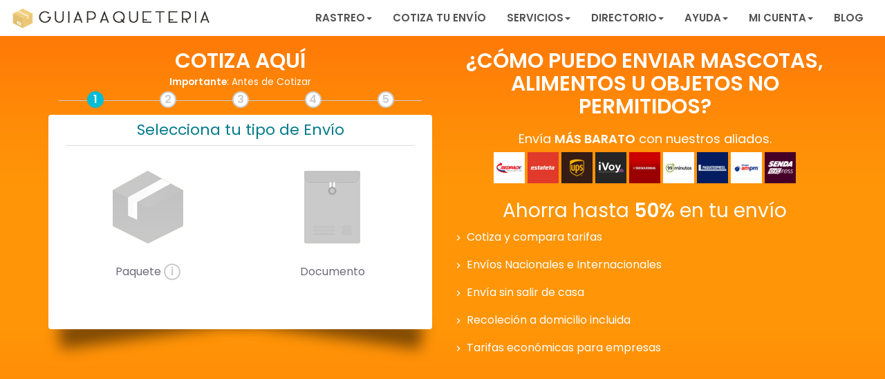

--- FILE ---
content_type: text/html; charset=UTF-8
request_url: https://guiapaqueteria.com/puedo-enviar-mascotas-alimentos-u-objetos-permitidos/
body_size: 24685
content:
<!DOCTYPE html>
<html lang="es-MX" class="no-js">

	<head>
		<meta charset="utf-8">
		<meta http-equiv="X-UA-Compatible" content="IE=edge,chrome=1">
		<title>¿Cómo puedo enviar mascotas, alimentos u objetos no permitidos? ▷ Envía barato【 Sin salir de Casa 】</title>
		<meta name="viewport" content="width=device-width, initial-scale=1.0">

		<script async src="https://pagead2.googlesyndication.com/pagead/js/adsbygoogle.js?client=ca-pub-7600038231425274" crossorigin="anonymous"></script>

  		<link rel="pingback" href="https://guiapaqueteria.com/xmlrpc.php">
  		<!-- HREF Lang -->
		  		
		<!-- wordpress head functions -->
		<meta name='robots' content='index, follow, max-image-preview:large, max-snippet:-1, max-video-preview:-1' />

	<!-- This site is optimized with the Yoast SEO plugin v22.4 - https://yoast.com/wordpress/plugins/seo/ -->
	<link rel="canonical" href="https://guiapaqueteria.com/puedo-enviar-mascotas-alimentos-u-objetos-permitidos/" />
	<meta property="og:locale" content="es_MX" />
	<meta property="og:type" content="article" />
	<meta property="og:title" content="¿Cómo puedo enviar mascotas, alimentos u objetos no permitidos? ▷ Envía barato【 Sin salir de Casa 】" />
	<meta property="og:description" content="Al hacer envíos, existen algunos productos o incluso seres vivos que por su naturaleza requieren un manejo especial tanto de parte de quien los envía así como de la empresa que realiza este tipo de servicios. Si tú estás pensando en enviar una mascota, alimentos o algún otro artículo que crees que pudiera requerir un Leer más..." />
	<meta property="og:url" content="https://guiapaqueteria.com/puedo-enviar-mascotas-alimentos-u-objetos-permitidos/" />
	<meta property="og:site_name" content="Guía Paquetería" />
	<meta property="article:published_time" content="2017-05-16T21:39:43+00:00" />
	<meta property="og:image" content="https://guiapaqueteria.com/wp-content/uploads/2017/05/Enviar-mascotas-DEST.jpg" />
	<meta property="og:image:width" content="600" />
	<meta property="og:image:height" content="616" />
	<meta property="og:image:type" content="image/jpeg" />
	<meta name="author" content="Editorial GuíaPaq" />
	<meta name="twitter:card" content="summary_large_image" />
	<meta name="twitter:label1" content="Escrito por" />
	<meta name="twitter:data1" content="Editorial GuíaPaq" />
	<meta name="twitter:label2" content="Tiempo de lectura" />
	<meta name="twitter:data2" content="5 minutos" />
	<script type="application/ld+json" class="yoast-schema-graph">{"@context":"https://schema.org","@graph":[{"@type":"Article","@id":"https://guiapaqueteria.com/puedo-enviar-mascotas-alimentos-u-objetos-permitidos/#article","isPartOf":{"@id":"https://guiapaqueteria.com/puedo-enviar-mascotas-alimentos-u-objetos-permitidos/"},"author":{"name":"Editorial GuíaPaq","@id":"https://guiapaqueteria.com/#/schema/person/fd1dc3ca59bdea0d44625af563b3bde2"},"headline":"¿Cómo puedo enviar mascotas, alimentos u objetos no permitidos?","datePublished":"2017-05-16T21:39:43+00:00","dateModified":"2017-05-16T21:39:43+00:00","mainEntityOfPage":{"@id":"https://guiapaqueteria.com/puedo-enviar-mascotas-alimentos-u-objetos-permitidos/"},"wordCount":1038,"commentCount":7,"publisher":{"@id":"https://guiapaqueteria.com/#organization"},"image":{"@id":"https://guiapaqueteria.com/puedo-enviar-mascotas-alimentos-u-objetos-permitidos/#primaryimage"},"thumbnailUrl":"https://guiapaqueteria.com/wp-content/uploads/2017/05/Enviar-mascotas-DEST.jpg","articleSection":["noticias"],"inLanguage":"es-MX","potentialAction":[{"@type":"CommentAction","name":"Comment","target":["https://guiapaqueteria.com/puedo-enviar-mascotas-alimentos-u-objetos-permitidos/#respond"]}]},{"@type":"WebPage","@id":"https://guiapaqueteria.com/puedo-enviar-mascotas-alimentos-u-objetos-permitidos/","url":"https://guiapaqueteria.com/puedo-enviar-mascotas-alimentos-u-objetos-permitidos/","name":"¿Cómo puedo enviar mascotas, alimentos u objetos no permitidos? ▷ Envía barato【 Sin salir de Casa 】","isPartOf":{"@id":"https://guiapaqueteria.com/#website"},"primaryImageOfPage":{"@id":"https://guiapaqueteria.com/puedo-enviar-mascotas-alimentos-u-objetos-permitidos/#primaryimage"},"image":{"@id":"https://guiapaqueteria.com/puedo-enviar-mascotas-alimentos-u-objetos-permitidos/#primaryimage"},"thumbnailUrl":"https://guiapaqueteria.com/wp-content/uploads/2017/05/Enviar-mascotas-DEST.jpg","datePublished":"2017-05-16T21:39:43+00:00","dateModified":"2017-05-16T21:39:43+00:00","breadcrumb":{"@id":"https://guiapaqueteria.com/puedo-enviar-mascotas-alimentos-u-objetos-permitidos/#breadcrumb"},"inLanguage":"es-MX","potentialAction":[{"@type":"ReadAction","target":["https://guiapaqueteria.com/puedo-enviar-mascotas-alimentos-u-objetos-permitidos/"]}]},{"@type":"ImageObject","inLanguage":"es-MX","@id":"https://guiapaqueteria.com/puedo-enviar-mascotas-alimentos-u-objetos-permitidos/#primaryimage","url":"https://guiapaqueteria.com/wp-content/uploads/2017/05/Enviar-mascotas-DEST.jpg","contentUrl":"https://guiapaqueteria.com/wp-content/uploads/2017/05/Enviar-mascotas-DEST.jpg","width":600,"height":616},{"@type":"BreadcrumbList","@id":"https://guiapaqueteria.com/puedo-enviar-mascotas-alimentos-u-objetos-permitidos/#breadcrumb","itemListElement":[{"@type":"ListItem","position":1,"name":"Inicio","item":"https://guiapaqueteria.com/"},{"@type":"ListItem","position":2,"name":"¿Cómo puedo enviar mascotas, alimentos u objetos no permitidos?"}]},{"@type":"WebSite","@id":"https://guiapaqueteria.com/#website","url":"https://guiapaqueteria.com/","name":"Guía Paquetería","description":"","publisher":{"@id":"https://guiapaqueteria.com/#organization"},"potentialAction":[{"@type":"SearchAction","target":{"@type":"EntryPoint","urlTemplate":"https://guiapaqueteria.com/?s={search_term_string}"},"query-input":"required name=search_term_string"}],"inLanguage":"es-MX"},{"@type":"Organization","@id":"https://guiapaqueteria.com/#organization","name":"Guía Paquetería","url":"https://guiapaqueteria.com/","logo":{"@type":"ImageObject","inLanguage":"es-MX","@id":"https://guiapaqueteria.com/#/schema/logo/image/","url":"https://guiapaqueteria.com/wp-content/uploads/2018/08/logo.png","contentUrl":"https://guiapaqueteria.com/wp-content/uploads/2018/08/logo.png","width":400,"height":65,"caption":"Guía Paquetería"},"image":{"@id":"https://guiapaqueteria.com/#/schema/logo/image/"}},{"@type":"Person","@id":"https://guiapaqueteria.com/#/schema/person/fd1dc3ca59bdea0d44625af563b3bde2","name":"Editorial GuíaPaq"}]}</script>
	<!-- / Yoast SEO plugin. -->


<style id='joinchat-button-style-inline-css' type='text/css'>
.wp-block-joinchat-button{border:none!important;text-align:center}.wp-block-joinchat-button figure{display:table;margin:0 auto;padding:0}.wp-block-joinchat-button figcaption{font:normal normal 400 .6em/2em var(--wp--preset--font-family--system-font,sans-serif);margin:0;padding:0}.wp-block-joinchat-button .joinchat-button__qr{background-color:#fff;border:6px solid #25d366;border-radius:30px;box-sizing:content-box;display:block;height:200px;margin:auto;overflow:hidden;padding:10px;width:200px}.wp-block-joinchat-button .joinchat-button__qr canvas,.wp-block-joinchat-button .joinchat-button__qr img{display:block;margin:auto}.wp-block-joinchat-button .joinchat-button__link{align-items:center;background-color:#25d366;border:6px solid #25d366;border-radius:30px;display:inline-flex;flex-flow:row nowrap;justify-content:center;line-height:1.25em;margin:0 auto;text-decoration:none}.wp-block-joinchat-button .joinchat-button__link:before{background:transparent var(--joinchat-ico) no-repeat center;background-size:100%;content:"";display:block;height:1.5em;margin:-.75em .75em -.75em 0;width:1.5em}.wp-block-joinchat-button figure+.joinchat-button__link{margin-top:10px}@media (orientation:landscape)and (min-height:481px),(orientation:portrait)and (min-width:481px){.wp-block-joinchat-button.joinchat-button--qr-only figure+.joinchat-button__link{display:none}}@media (max-width:480px),(orientation:landscape)and (max-height:480px){.wp-block-joinchat-button figure{display:none}}

</style>
<style id='classic-theme-styles-inline-css' type='text/css'>
/*! This file is auto-generated */
.wp-block-button__link{color:#fff;background-color:#32373c;border-radius:9999px;box-shadow:none;text-decoration:none;padding:calc(.667em + 2px) calc(1.333em + 2px);font-size:1.125em}.wp-block-file__button{background:#32373c;color:#fff;text-decoration:none}
</style>
<style id='global-styles-inline-css' type='text/css'>
body{--wp--preset--color--black: #000000;--wp--preset--color--cyan-bluish-gray: #abb8c3;--wp--preset--color--white: #ffffff;--wp--preset--color--pale-pink: #f78da7;--wp--preset--color--vivid-red: #cf2e2e;--wp--preset--color--luminous-vivid-orange: #ff6900;--wp--preset--color--luminous-vivid-amber: #fcb900;--wp--preset--color--light-green-cyan: #7bdcb5;--wp--preset--color--vivid-green-cyan: #00d084;--wp--preset--color--pale-cyan-blue: #8ed1fc;--wp--preset--color--vivid-cyan-blue: #0693e3;--wp--preset--color--vivid-purple: #9b51e0;--wp--preset--gradient--vivid-cyan-blue-to-vivid-purple: linear-gradient(135deg,rgba(6,147,227,1) 0%,rgb(155,81,224) 100%);--wp--preset--gradient--light-green-cyan-to-vivid-green-cyan: linear-gradient(135deg,rgb(122,220,180) 0%,rgb(0,208,130) 100%);--wp--preset--gradient--luminous-vivid-amber-to-luminous-vivid-orange: linear-gradient(135deg,rgba(252,185,0,1) 0%,rgba(255,105,0,1) 100%);--wp--preset--gradient--luminous-vivid-orange-to-vivid-red: linear-gradient(135deg,rgba(255,105,0,1) 0%,rgb(207,46,46) 100%);--wp--preset--gradient--very-light-gray-to-cyan-bluish-gray: linear-gradient(135deg,rgb(238,238,238) 0%,rgb(169,184,195) 100%);--wp--preset--gradient--cool-to-warm-spectrum: linear-gradient(135deg,rgb(74,234,220) 0%,rgb(151,120,209) 20%,rgb(207,42,186) 40%,rgb(238,44,130) 60%,rgb(251,105,98) 80%,rgb(254,248,76) 100%);--wp--preset--gradient--blush-light-purple: linear-gradient(135deg,rgb(255,206,236) 0%,rgb(152,150,240) 100%);--wp--preset--gradient--blush-bordeaux: linear-gradient(135deg,rgb(254,205,165) 0%,rgb(254,45,45) 50%,rgb(107,0,62) 100%);--wp--preset--gradient--luminous-dusk: linear-gradient(135deg,rgb(255,203,112) 0%,rgb(199,81,192) 50%,rgb(65,88,208) 100%);--wp--preset--gradient--pale-ocean: linear-gradient(135deg,rgb(255,245,203) 0%,rgb(182,227,212) 50%,rgb(51,167,181) 100%);--wp--preset--gradient--electric-grass: linear-gradient(135deg,rgb(202,248,128) 0%,rgb(113,206,126) 100%);--wp--preset--gradient--midnight: linear-gradient(135deg,rgb(2,3,129) 0%,rgb(40,116,252) 100%);--wp--preset--font-size--small: 13px;--wp--preset--font-size--medium: 20px;--wp--preset--font-size--large: 36px;--wp--preset--font-size--x-large: 42px;--wp--preset--spacing--20: 0.44rem;--wp--preset--spacing--30: 0.67rem;--wp--preset--spacing--40: 1rem;--wp--preset--spacing--50: 1.5rem;--wp--preset--spacing--60: 2.25rem;--wp--preset--spacing--70: 3.38rem;--wp--preset--spacing--80: 5.06rem;--wp--preset--shadow--natural: 6px 6px 9px rgba(0, 0, 0, 0.2);--wp--preset--shadow--deep: 12px 12px 50px rgba(0, 0, 0, 0.4);--wp--preset--shadow--sharp: 6px 6px 0px rgba(0, 0, 0, 0.2);--wp--preset--shadow--outlined: 6px 6px 0px -3px rgba(255, 255, 255, 1), 6px 6px rgba(0, 0, 0, 1);--wp--preset--shadow--crisp: 6px 6px 0px rgba(0, 0, 0, 1);}:where(.is-layout-flex){gap: 0.5em;}:where(.is-layout-grid){gap: 0.5em;}body .is-layout-flow > .alignleft{float: left;margin-inline-start: 0;margin-inline-end: 2em;}body .is-layout-flow > .alignright{float: right;margin-inline-start: 2em;margin-inline-end: 0;}body .is-layout-flow > .aligncenter{margin-left: auto !important;margin-right: auto !important;}body .is-layout-constrained > .alignleft{float: left;margin-inline-start: 0;margin-inline-end: 2em;}body .is-layout-constrained > .alignright{float: right;margin-inline-start: 2em;margin-inline-end: 0;}body .is-layout-constrained > .aligncenter{margin-left: auto !important;margin-right: auto !important;}body .is-layout-constrained > :where(:not(.alignleft):not(.alignright):not(.alignfull)){max-width: var(--wp--style--global--content-size);margin-left: auto !important;margin-right: auto !important;}body .is-layout-constrained > .alignwide{max-width: var(--wp--style--global--wide-size);}body .is-layout-flex{display: flex;}body .is-layout-flex{flex-wrap: wrap;align-items: center;}body .is-layout-flex > *{margin: 0;}body .is-layout-grid{display: grid;}body .is-layout-grid > *{margin: 0;}:where(.wp-block-columns.is-layout-flex){gap: 2em;}:where(.wp-block-columns.is-layout-grid){gap: 2em;}:where(.wp-block-post-template.is-layout-flex){gap: 1.25em;}:where(.wp-block-post-template.is-layout-grid){gap: 1.25em;}.has-black-color{color: var(--wp--preset--color--black) !important;}.has-cyan-bluish-gray-color{color: var(--wp--preset--color--cyan-bluish-gray) !important;}.has-white-color{color: var(--wp--preset--color--white) !important;}.has-pale-pink-color{color: var(--wp--preset--color--pale-pink) !important;}.has-vivid-red-color{color: var(--wp--preset--color--vivid-red) !important;}.has-luminous-vivid-orange-color{color: var(--wp--preset--color--luminous-vivid-orange) !important;}.has-luminous-vivid-amber-color{color: var(--wp--preset--color--luminous-vivid-amber) !important;}.has-light-green-cyan-color{color: var(--wp--preset--color--light-green-cyan) !important;}.has-vivid-green-cyan-color{color: var(--wp--preset--color--vivid-green-cyan) !important;}.has-pale-cyan-blue-color{color: var(--wp--preset--color--pale-cyan-blue) !important;}.has-vivid-cyan-blue-color{color: var(--wp--preset--color--vivid-cyan-blue) !important;}.has-vivid-purple-color{color: var(--wp--preset--color--vivid-purple) !important;}.has-black-background-color{background-color: var(--wp--preset--color--black) !important;}.has-cyan-bluish-gray-background-color{background-color: var(--wp--preset--color--cyan-bluish-gray) !important;}.has-white-background-color{background-color: var(--wp--preset--color--white) !important;}.has-pale-pink-background-color{background-color: var(--wp--preset--color--pale-pink) !important;}.has-vivid-red-background-color{background-color: var(--wp--preset--color--vivid-red) !important;}.has-luminous-vivid-orange-background-color{background-color: var(--wp--preset--color--luminous-vivid-orange) !important;}.has-luminous-vivid-amber-background-color{background-color: var(--wp--preset--color--luminous-vivid-amber) !important;}.has-light-green-cyan-background-color{background-color: var(--wp--preset--color--light-green-cyan) !important;}.has-vivid-green-cyan-background-color{background-color: var(--wp--preset--color--vivid-green-cyan) !important;}.has-pale-cyan-blue-background-color{background-color: var(--wp--preset--color--pale-cyan-blue) !important;}.has-vivid-cyan-blue-background-color{background-color: var(--wp--preset--color--vivid-cyan-blue) !important;}.has-vivid-purple-background-color{background-color: var(--wp--preset--color--vivid-purple) !important;}.has-black-border-color{border-color: var(--wp--preset--color--black) !important;}.has-cyan-bluish-gray-border-color{border-color: var(--wp--preset--color--cyan-bluish-gray) !important;}.has-white-border-color{border-color: var(--wp--preset--color--white) !important;}.has-pale-pink-border-color{border-color: var(--wp--preset--color--pale-pink) !important;}.has-vivid-red-border-color{border-color: var(--wp--preset--color--vivid-red) !important;}.has-luminous-vivid-orange-border-color{border-color: var(--wp--preset--color--luminous-vivid-orange) !important;}.has-luminous-vivid-amber-border-color{border-color: var(--wp--preset--color--luminous-vivid-amber) !important;}.has-light-green-cyan-border-color{border-color: var(--wp--preset--color--light-green-cyan) !important;}.has-vivid-green-cyan-border-color{border-color: var(--wp--preset--color--vivid-green-cyan) !important;}.has-pale-cyan-blue-border-color{border-color: var(--wp--preset--color--pale-cyan-blue) !important;}.has-vivid-cyan-blue-border-color{border-color: var(--wp--preset--color--vivid-cyan-blue) !important;}.has-vivid-purple-border-color{border-color: var(--wp--preset--color--vivid-purple) !important;}.has-vivid-cyan-blue-to-vivid-purple-gradient-background{background: var(--wp--preset--gradient--vivid-cyan-blue-to-vivid-purple) !important;}.has-light-green-cyan-to-vivid-green-cyan-gradient-background{background: var(--wp--preset--gradient--light-green-cyan-to-vivid-green-cyan) !important;}.has-luminous-vivid-amber-to-luminous-vivid-orange-gradient-background{background: var(--wp--preset--gradient--luminous-vivid-amber-to-luminous-vivid-orange) !important;}.has-luminous-vivid-orange-to-vivid-red-gradient-background{background: var(--wp--preset--gradient--luminous-vivid-orange-to-vivid-red) !important;}.has-very-light-gray-to-cyan-bluish-gray-gradient-background{background: var(--wp--preset--gradient--very-light-gray-to-cyan-bluish-gray) !important;}.has-cool-to-warm-spectrum-gradient-background{background: var(--wp--preset--gradient--cool-to-warm-spectrum) !important;}.has-blush-light-purple-gradient-background{background: var(--wp--preset--gradient--blush-light-purple) !important;}.has-blush-bordeaux-gradient-background{background: var(--wp--preset--gradient--blush-bordeaux) !important;}.has-luminous-dusk-gradient-background{background: var(--wp--preset--gradient--luminous-dusk) !important;}.has-pale-ocean-gradient-background{background: var(--wp--preset--gradient--pale-ocean) !important;}.has-electric-grass-gradient-background{background: var(--wp--preset--gradient--electric-grass) !important;}.has-midnight-gradient-background{background: var(--wp--preset--gradient--midnight) !important;}.has-small-font-size{font-size: var(--wp--preset--font-size--small) !important;}.has-medium-font-size{font-size: var(--wp--preset--font-size--medium) !important;}.has-large-font-size{font-size: var(--wp--preset--font-size--large) !important;}.has-x-large-font-size{font-size: var(--wp--preset--font-size--x-large) !important;}
.wp-block-navigation a:where(:not(.wp-element-button)){color: inherit;}
:where(.wp-block-post-template.is-layout-flex){gap: 1.25em;}:where(.wp-block-post-template.is-layout-grid){gap: 1.25em;}
:where(.wp-block-columns.is-layout-flex){gap: 2em;}:where(.wp-block-columns.is-layout-grid){gap: 2em;}
.wp-block-pullquote{font-size: 1.5em;line-height: 1.6;}
</style>
<link rel='stylesheet' id='style-opinator-css' href='https://guiapaqueteria.com/wp-content/plugins/opinator/css/style.css?v=1.2&#038;ver=6.5' type='text/css' media='all' />
<link rel='stylesheet' id='wpbs-css' href='https://guiapaqueteria.com/wp-content/themes/guiapaqueteria-child/css/styles-parent.css?ver=6.5' type='text/css' media='all' />
<link rel='stylesheet' id='style-css' href='https://guiapaqueteria.com/wp-content/themes/guiapaqueteria-child/style.css?ver=6.5' type='text/css' media='all' />
<link rel='stylesheet' id='joinchat-css' href='https://guiapaqueteria.com/wp-content/plugins/creame-whatsapp-me/public/css/joinchat-btn.min.css?ver=5.1.1' type='text/css' media='all' />
<script type="text/javascript" src="https://guiapaqueteria.com/wp-includes/js/jquery/jquery.min.js?ver=3.7.1" id="jquery-core-js"></script>
<link rel="https://api.w.org/" href="https://guiapaqueteria.com/wp-json/" /><link rel="alternate" type="application/json" href="https://guiapaqueteria.com/wp-json/wp/v2/posts/1646" /><link rel="EditURI" type="application/rsd+xml" title="RSD" href="https://guiapaqueteria.com/xmlrpc.php?rsd" />
<meta name="generator" content="WordPress 6.5" />
<link rel='shortlink' href='https://guiapaqueteria.com/?p=1646' />

        <script>
            const opinator_plugin_dir = "https://guiapaqueteria.com/wp-content/plugins/opinator/";
            const opinator_wpadmin_dir = "https://guiapaqueteria.com/wp-admin/";
        </script>

        <link rel="icon" href="https://guiapaqueteria.com/wp-content/uploads/2016/08/cropped-logo-32x32.png" sizes="32x32" />
<link rel="icon" href="https://guiapaqueteria.com/wp-content/uploads/2016/08/cropped-logo-192x192.png" sizes="192x192" />
<link rel="apple-touch-icon" href="https://guiapaqueteria.com/wp-content/uploads/2016/08/cropped-logo-180x180.png" />
<meta name="msapplication-TileImage" content="https://guiapaqueteria.com/wp-content/uploads/2016/08/cropped-logo-270x270.png" />
		<style type="text/css" id="wp-custom-css">
			opt_input_group.opt_checkbox label {
  width: 88% !important;
  margin: 0 auto !important;
  font-weight: normal !important;
  line-height: normal !important;
 }		</style>
				<!-- end of wordpress head -->

		<!-- Google Tag Manager -->
		<link rel="preconnect" href="https://www.googletagservices.com">
<script>(function(w,d,s,l,i){w[l]=w[l]||[];w[l].push({'gtm.start':
new Date().getTime(),event:'gtm.js'});var f=d.getElementsByTagName(s)[0],
j=d.createElement(s),dl=l!='dataLayer'?'&l='+l:'';j.async=true;j.src=
'https://www.googletagmanager.com/gtm.js?id='+i+dl;f.parentNode.insertBefore(j,f);
})(window,document,'script','dataLayer','GTM-TP9WT36');</script>
<!-- End Google Tag Manager -->

<meta name="google-site-verification" content="8izxFudXH1dgwPfUTVkEb5iy2H5SCLhKTF7n1Ce7K-k" />

	<link rel="stylesheet" href="https://guiapaqueteria.com/wp-content/themes/guiapaqueteria-child/css/grid.min.css">

	<link rel="stylesheet" href="https://guiapaqueteria.com/wp-content/themes/guiapaqueteria-child/css/guias.css">
	<link rel="stylesheet" href="https://guiapaqueteria.com/wp-content/themes/guiapaqueteria-child/css/header.css">
	<link rel="stylesheet" href="https://guiapaqueteria.com/wp-content/themes/guiapaqueteria-child/css/footer.css?v=1.0">
	<link rel="stylesheet" href="https://guiapaqueteria.com/wp-content/themes/guiapaqueteria-child/css/cotizador.css">
	<link rel="stylesheet" href="https://guiapaqueteria.com/wp-content/themes/guiapaqueteria-child/css/listados.css">
	<link rel="stylesheet" href="https://guiapaqueteria.com/wp-content/themes/guiapaqueteria-child/css/indice.css">
	<link rel="stylesheet" href="https://guiapaqueteria.com/wp-content/themes/guiapaqueteria-child/css/rutas-relacionadas.css">
	<link rel="stylesheet" href="https://guiapaqueteria.com/wp-content/themes/guiapaqueteria-child/css/buscador-sucursales.css">
	<link rel="stylesheet" href="https://guiapaqueteria.com/wp-content/themes/guiapaqueteria-child/css/nav-pills.css">
	<link rel="stylesheet" href="https://guiapaqueteria.com/wp-content/themes/guiapaqueteria-child/css/ficha-empresa.css">
	<link rel="stylesheet" href="https://guiapaqueteria.com/wp-content/themes/guiapaqueteria-child/css/opiniones.css">
	<link rel="stylesheet" href="https://guiapaqueteria.com/wp-content/themes/guiapaqueteria-child/css/sucursales.css">
	<link rel="stylesheet" href="https://guiapaqueteria.com/wp-content/themes/guiapaqueteria-child/css/rastreador.css">
	<link rel="stylesheet" href="https://guiapaqueteria.com/wp-content/themes/guiapaqueteria-child/css/fastGuides.css">
	<!--averiguar si lo usamos/shortcode-->
	<!--<link rel="stylesheet" href="/css/consejos.css">-->
	<link rel="stylesheet" href="https://guiapaqueteria.com/wp-content/themes/guiapaqueteria-child/css/nube-btn.css">
	<link rel="stylesheet" href="https://guiapaqueteria.com/wp-content/themes/guiapaqueteria-child/css/tables-responsive.css">

	<link rel="stylesheet" href="https://guiapaqueteria.com/wp-content/themes/guiapaqueteria-child/css/GPlist.css">
	<link rel="stylesheet" href="https://guiapaqueteria.com/wp-content/themes/guiapaqueteria-child/css/GP2columnas.css">


 
<!--<meta name="theme-color" content="#f09a3e"/>-->
<link rel="preload" href="https://guiapaqueteria.com/wp-content/themes/guiapaqueteria-child/images/logo.png" as="image" type="image/png">
<link rel="preload" href="https://guiapaqueteria.com/wp-content/themes/guiapaqueteria-child/img/doc_off.png" as="image" type="image/png">
<link rel="preload" href="https://guiapaqueteria.com/wp-content/themes/guiapaqueteria-child/img/paq_off.png" as="image" type="image/png">

</head>
<body class="post-template-default single single-post postid-1646 single-format-standard">

<header role="banner">
<div class="navbar navbar-headerW">
	<div class="container-fluid">
          	<div class="row">
 			<div class="col-xs-12 col-sm-12 col-md-12 col-lg-12">

 				<a aria-label="regresa a la pagina inicial" title="" href="https://guiapaqueteria.com">
				<img loading="lazy" width="405" height="47" class="img-responsive pull-left visible logo-lg" src="https://guiapaqueteria.com/wp-content/themes/guiapaqueteria-child/images/logo.png" title="" alt="logo Guía Paquetería">
				</a>

					<div class="navbar-header">
						<button aria-label="button-navbar-toggle" type="button" class="navbar-toggle" data-toggle="collapse" data-target=".navbar-responsive-collapse" aria-controls="main-menu-navbar" id="main-menu-navbar-toggle">
							<span class="icon-bar"></span>
							<span class="icon-bar"></span>
							<span class="icon-bar"></span>
						</button>
					</div>

					<div class="collapse navbar-collapse navbar-responsive-collapse navbar-right" aria-expanded="false" id="main-menu-navbar">
						<ul id="menu-guiapaqueteria-2018" class="nav navbar-nav"><li id="menu-item-7848" class="dropdown menu-item menu-item-type-custom menu-item-object-custom menu-item-has-children"><a class="dropdown-toggle" data-toggle="dropdown" aria-controls="menu-item-7848" aria-expanded="false">Rastreo<b class="caret"></b></a>
<ul class="dropdown-menu">
	<li id="menu-item-4166" class="menu-item menu-item-type-post_type menu-item-object-page"><a href="https://guiapaqueteria.com/rastreador/">Rastreo Nacional</a></li>
	<li id="menu-item-7847" class="menu-item menu-item-type-post_type menu-item-object-page"><a href="https://guiapaqueteria.com/rastreos-internacionales/">Rastreo Internacional</a></li>
</ul>
</li>
<li id="menu-item-4151" class="menu-item menu-item-type-post_type menu-item-object-page menu-item-home"><a href="https://guiapaqueteria.com/">Cotiza tu Envío</a></li>
<li id="menu-item-5787" class="dropdown menu-item menu-item-type-custom menu-item-object-custom menu-item-has-children"><a class="dropdown-toggle" data-toggle="dropdown" aria-controls="menu-item-5787" aria-expanded="false">Servicios<b class="caret"></b></a>
<ul class="dropdown-menu">
	<li id="menu-item-5788" class="menu-item menu-item-type-custom menu-item-object-custom"><a href="https://guiapaqueteria.com/servicios/envios-nacionales/">Envíos Nacionales</a></li>
	<li id="menu-item-5789" class="menu-item menu-item-type-custom menu-item-object-custom"><a href="https://guiapaqueteria.com/servicios/envios-internacionales/">Envíos Internacionales</a></li>
	<li id="menu-item-5790" class="menu-item menu-item-type-custom menu-item-object-custom"><a href="https://guiapaqueteria.com/envios-para-tiendas-online-y-negocios/">Envíos para Negocios</a></li>
	<li id="menu-item-7292" class="menu-item menu-item-type-post_type menu-item-object-page"><a href="https://guiapaqueteria.com/servicios/">Más Servicios &#8230;</a></li>
</ul>
</li>
<li id="menu-item-4183" class="dropdown menu-item menu-item-type-custom menu-item-object-custom menu-item-has-children"><a class="dropdown-toggle" data-toggle="dropdown" aria-controls="menu-item-4183" aria-expanded="false">Directorio<b class="caret"></b></a>
<ul class="dropdown-menu">
	<li id="menu-item-4176" class="menu-item menu-item-type-custom menu-item-object-custom"><a href="https://guiapaqueteria.com/empresas-de-paqueteria-mensajeria/">Empresas de paquetería y mensajería</a></li>
	<li id="menu-item-4179" class="menu-item menu-item-type-custom menu-item-object-custom"><a href="https://guiapaqueteria.com/listado-cajas-y-empaques/">Empresas de cajas y empaques</a></li>
</ul>
</li>
<li id="menu-item-4186" class="dropdown menu-item menu-item-type-custom menu-item-object-custom menu-item-has-children"><a class="dropdown-toggle" data-toggle="dropdown" aria-controls="menu-item-4186" aria-expanded="false">Ayuda<b class="caret"></b></a>
<ul class="dropdown-menu">
	<li id="menu-item-7334" class="menu-item menu-item-type-post_type menu-item-object-page"><a href="https://guiapaqueteria.com/plataforma-de-envios/">Plataforma de Envíos</a></li>
	<li id="menu-item-4201" class="menu-item menu-item-type-post_type menu-item-object-page"><a href="https://guiapaqueteria.com/preguntas-frecuentes/">Atención al Cliente</a></li>
	<li id="menu-item-4513" class="menu-item menu-item-type-post_type menu-item-object-page"><a href="https://guiapaqueteria.com/buscador-de-sucursales/">Buscador de sucursales</a></li>
	<li id="menu-item-6545" class="menu-item menu-item-type-custom menu-item-object-custom"><a href="https://buscacp.com/">Consulta Códigos Postales</a></li>
	<li id="menu-item-4190" class="menu-item menu-item-type-custom menu-item-object-custom"><a href="https://guiapaqueteria.com/recomendaciones-hacer-envio-a-estados-unidos/">Consejos Envíos Internacionales</a></li>
	<li id="menu-item-4257" class="menu-item menu-item-type-post_type menu-item-object-post"><a href="https://guiapaqueteria.com/hacer-envio-ocurre-guiapaqueteria/">¿Cómo hacer un envío Ocurre?</a></li>
	<li id="menu-item-4188" class="menu-item menu-item-type-custom menu-item-object-custom"><a href="https://guiapaqueteria.com/guia-de-embalaje-paqueteria-y-mensajeria/">Guía de Embalaje</a></li>
	<li id="menu-item-4187" class="menu-item menu-item-type-custom menu-item-object-custom"><a href="https://guiapaqueteria.com/pesar-paquete-tengo-una-bascula/">Medir y pesar tu envío</a></li>
	<li id="menu-item-4189" class="menu-item menu-item-type-custom menu-item-object-custom"><a href="https://guiapaqueteria.com/puedes-enviar-puedes-enviar-en-paquete-nacional/">Objetos Prohibidos</a></li>
</ul>
</li>
<li id="menu-item-4240" class="dropdown menu-item menu-item-type-custom menu-item-object-custom menu-item-has-children"><a class="dropdown-toggle" data-toggle="dropdown" aria-controls="menu-item-4240" aria-expanded="false">Mi Cuenta<b class="caret"></b></a>
<ul class="dropdown-menu">
	<li id="menu-item-4238" class="menu-item menu-item-type-custom menu-item-object-custom"><a href="https://envios.guiapaqueteria.com/login">Accede a tu cuenta</a></li>
	<li id="menu-item-4239" class="menu-item menu-item-type-custom menu-item-object-custom"><a href="https://envios.guiapaqueteria.com/shipping/sign_up/">Regístrate</a></li>
</ul>
</li>
<li id="menu-item-4157" class="menu-item menu-item-type-post_type menu-item-object-page"><a href="https://guiapaqueteria.com/noticias/">Blog</a></li>
</ul>					</div>

			</div>
		</div>
	</div>
</div>
</header>


<div id="content">
<div id="main" role="main">

	
		<div class="clearfix"></div>

<section class="BGcoti">
	<div class="container">
	<style type="text/css">
	.ads_abajo_coti_mov { visibility:visible; height:auto; width:auto; overflow:visible; }

	 @media (min-width: 768px) {
	.ads_abajo_coti_mov { visibility:hidden; height:0px; width:0px; overflow:hidden; }
	}

	.pb30 { padding-bottom: 30px; }

	</style>

		<div class="row">
			<div class="col-md-6">
				<div id="topForm"></div>
<div class="col-md-12 text-center cotiTop">
  <h2 class="blanco upper">COTIZA AQUÍ</h2>
  <small><a class="pointer blanco" data-toggle="modal" data-target=".antesdecotizar"><b>Importante</b>: Antes de Cotizar</a></small>
  <div class="stepwizard">
      <div class="stepwizard-row setup-panel">
        <div class="stepwizard-step">
        <span class="step">1</span>
        </div>
        <div class="stepwizard-step">
        <span class="step">2</span>
        </div>
        <div class="stepwizard-step">
        <span class="step">3</span>
        </div>
        <div class="stepwizard-step">
        <span class="step">4</span>
        </div>
        <div class="stepwizard-step">
        <span class="step">5</span>
        </div>
      </div>
  </div>
</div>

<div class="clearfix"></div>

<form id="regForm" class="effect5" action="https://guiapaqueteria.com/resultados-de-cotizacion/" autocomplete="off">

  <div class="clearfix"></div>

  <div class="col-md-12">
  <!-- One "tab" for each step in the form: -->

    <div id="cStep1" class="tab"><h3>Selecciona tu tipo de Envío</h3>
      <div class="row">
        <div class="col-6 col-sm-6 col-md-6 col-lg-6">
          <div class="form-group sendPaq">
            <input type='radio' name='doc_or_package' value='Package' id="paq"/>
              <label for="paq"></label>
                <p>Paquete <a style="display: initial;" class="stepwizard-step" href="#" type="button" data-toggle="modal" data-target=".info-paquete"><span class="step active"><b>i</b></span></a></p>
          </div>
        </div>
        <div class="col-6 col-sm-6 col-md-6 col-lg-6">
          <div class="form-group sendDoc">
             <input type="radio" name="doc_or_package" value="Document" id="doc"/>
             <label for="doc"></label>
             <p>Documento</p>
          </div>
        </div>

      </div>
    </div>

    <div class="tab"><h3>Tu envío es:</h3>

      <div class="checkbox">

          <input name="q_envio_nacional" class="seguroIn" type="radio" id="q_envio_nacional" value="option1" checked="checked"> &nbsp;Nacional</label>
          <label>
          <input name="q_envio_nacional" class="seguroIn" type="radio" id="q_envio_internacional" value="option2">  &nbsp;Internacional
        </label>
      </div>
    </div>

    <div class="tab"><h3>¿Hacia dónde lo envías?</h3>
      <div class="row">
        <div class="col-md-12">
          <div class="form-group">
            <label for="">ORIGEN (Desde)</label>
              <select name="country_origen" id="country_origen" class="form-control">
                <option value="MX">México</option>
<!--<option value="AF">Afganistán</option>-->
<!--<option value="AL">Albania</option>-->
<option value="DE">Alemania</option>
<!--<option value="AD">Andorra</option>-->
<!--<option value="AO">Angola</option>-->
<!--<option value="AI">Anguila</option>-->
<!--<option value="AQ">Antártida</option>-->
<!--<option value="AG">Antigua y Barbuda</option>-->
<!--<option value="AN">Antillas Holandesas</option>-->
<!--<option value="SA">Arabia Saudita</​​option>-->
<!--<option value="DZ">Argelia</option>-->
<option value="AR">Argentina</option>
<!--<option value="AM">Armenia</option>-->
<!--<option value="AW">Aruba</option>-->
<option value="AU">Australia</option>
<option value="AT">Austria</option>
<!--<option value="AZ">Azerbaiyán</option>-->
<!--<option value="BS">Bahamas</option>-->
<!--<option value="BH">Bahrein</option>-->
<!--<option value="BD">Bangladesh</option>-->
<!--<option value="BB">Barbados</option>-->
<option value="BE">Bélgica</option>
<!--<option value="BZ">Belice</option>-->
<!--<option value="BJ">Benín</option>-->
<!--<option value="BM">Bermuda</option>-->
<!--<option value="BT">Bhután</option>-->
<!--<option value="BY">Bielorrusia</option>-->
<!--<option value="BO">Bolivia</option>-->
<!--<option value="BA">Bosnia y Herzegowina</option>-->
<!--<option value="BW">Botswana</option>-->
<option value="BR">Brasil</option>
<!--<option value="BN">Brunei Darussalam</option>-->
<option value="BG">Bulgaria</option>
<!--<option value="BF">Burkina Faso</option>-->
<!--<option value="BI">Burundi</option>-->
<!--<option value="CV">Cabo Verde</option>-->
<!--<option value="KH">Camboya</option>-->
<!--<option value="CM">Camerún</option>-->
<option value="CA">Canadá</option>
<!--<option value="TD">Chad</option>-->
<option value="CL">Chile</option>
<option value="CN">China</option>
<!--<option value="CY">Chipre</option>-->
<!--<option value="CX">Christmas Island</option>-->
<option value="CO">Colombia</option>
<!--<option value="KM">Comoras</option>-->
<!--<option value="CG">Congo</option>-->
<!--<option value="CI">Costa de Marfil</option>-->
<option value="CR">Costa Rica</option>
<!--<option value="HR">Croacia</option>-->
<option value="CU">Cuba</option>
<option value="DK">Dinamarca</option>
<!--<option value="DJ">Djibouti</option>-->
<!--<option value="DM">Dominica</option>-->
<option value="EC">Ecuador</option>
<!--<option value="EG">Egipto</option>-->
<!--<option value="SV">El Salvador</option>-->
<!--<option value="AE">Emiratos Árabes Unidos</option>-->
<!--<option value="ER">Eritrea</option>-->
<!--<option value="SK">Eslovaquia</option>-->
<!--<option value="SI">Eslovenia</option>-->
<option value="ES">España</option>
<option value="US">Estados Unidos</option>
<!--<option value="EE">Estonia</option>-->
<!--<option value="ET">Etiopía</option>-->
<!--<option value="FJ">Fiji</option>-->
<!--<option value="PH">Filipinas</option>-->
<!--<option value="FI">Finlandia</option>-->
<option value="FR">Francia</option>
<!--<option value="GA">Gabón</option>-->
<!--<option value="GM">Gambia</option>-->
<!--<option value="GE">Georgia</option>-->
<!--<option value="GH">Ghana</option>-->
<!--<option value="GI">Gibraltar</option>-->
<!--<option value="GD">Granada</option>-->
<!--<option value="GR">Grecia</option>-->
<!--<option value="GL">Groenlandia</option>-->
<!--<option value="GP">Guadalupe</option>-->
<!--<option value="GU">Guam</option>-->
<option value="GT">Guatemala</option>
<!--<option value="GF">Guayana Francesa</option>-->
<!--<option value="GN">Guinea</option>-->
<!--<option value="GQ">Guinea Ecuatorial</option>-->
<!--<option value="GW">Guinea-Bissau</option>-->
<!--<option value="GY">Guyana</option>-->
<!--<option value="HT">Haití</option>-->
<option value="NL">Holanda, Países Bajos</option>
<option value="HN">Honduras</option>
<!--<option value="HK">Hong Kong</option>-->
<!--<option value="HU">Hungría</option>-->
<!--<option value="IN">India</option>-->
<!--<option value="ID">Indonesia</option>-->
<!--<option value="IR">Irán</option>-->
<!--<option value="IQ">Iraq</option>-->
<!--<option value="IE">Irlanda</option>-->
<!--<option value="BV">Isla de Bouvet</option>-->
<!--<option value="NF">Isla Norfolk</option>-->
<!--<option value="IS">Islandia</option>-->
<!--<option value="KY">Islas Caimán</option>-->
<!--<option value="CC">Islas Cocos (Keeling)</option>-->
<!--<option value="CK">Islas Cook</option>-->
<!--<option value="FO">Islas Feroe</option>-->
<!--<option value="GS">Islas Georgias del Sur y Sandwich del Sur</option>-->
<!--<option value="HM">Islas Heard y Mc Donald</option>-->
<!--<option value="FK">Islas Malvinas (Falkland Islands)</option>-->
<!--<option value="MP">Islas Marianas del Norte</option>-->
<!--<option value="MH">Islas Marshall</option>-->
<!--<option value="UM">Islas menores alejadas de los Estados Unidos</option>-->
<!--<option value="SB">Islas Salomón</option>-->
<!--<option value="SJ">Islas Svalbard y Jan Mayen</option>-->
<!--<option value="TC">Islas Turcas y Caicos</option>-->
<!--<option value="VG">Islas Vírgenes (británicas)</option>-->
<!--<option value="VI">Islas Vírgenes (EE. UU.)</option>-->
<!--<option value="WF">Islas Wallis y Futuna</option>-->
<!--<option value="IL">Israel</option>-->
<option value="IT">Italia</option>
<!--<option value="LY">Jamahiriya Árabe Libia</option>-->
<!--<option value="JM">Jamaica</option>-->
<option value="JP">Japón</option>
<!--<option value="JO">Jordania</option>-->
<!--<option value="KZ">Kazajistán</option>-->
<!--<option value="KE">Kenya</option>-->
<!--<option value="KG">Kirguistán</option>-->
<!--<option value="KI">Kiribati</option>-->
<!--<option value="KW">Kuwait</option>-->
<!--<option value="LS">Lesotho</option>-->
<!--<option value="LV">Letonia</option>-->
<!--<option value="LB">Líbano</option>-->
<!--<option value="LR">Liberia</option>-->
<!--<option value="LI">Liechtenstein</option>-->
<!--<option value="LT">Lituania</option>-->
<!--<option value="LU">Luxemburgo</option>-->
<!--<option value="MO">Macau</option>-->
<!--<option value="MK">Macedonia</option>-->
<!--<option value="MG">Madagascar</option>-->
<!--<option value="MY">Malasia</option>-->
<!--<option value="MW">Malawi</option>-->
<!--<option value="MV">Maldivas</option>-->
<!--<option value="ML">Mali</option>-->
<!--<option value="MT">Malta</​​option>-->
<!--<option value="MA">Marruecos</option>-->
<!--<option value="MQ">Martinica</option>-->
<!--<option value="MU">Mauricio</option>-->
<!--<option value="MR">Mauritania</option>-->
<!--<option value="YT">Mayotte</option>-->
<!--<option value="MX">México</option>-->
<!--<option value="FM">Micronesia, estados federados de</option>-->
<!--<option value="MC">Monaco</option>-->
<!--<option value="MD">Moldavia</option>-->
<!--<option value="MN">Mongolia</option>-->
<!--<option value="MS">Montserrat</option>-->
<!--<option value="MZ">Mozambique</option>-->
<!--<option value="MM">Myanmar</option>-->
<!--<option value="NA">Namibia</option>-->
<!--<option value="NR">Nauru</option>-->
<!--<option value="NP">Nepal</option>-->
<!--<option value="NI">Nicaragua</option>-->
<!--<option value="NE">Níger</option>-->
<!--<option value="NG">Nigeria</option>-->
<!--<option value="NU">Niue</option>-->
<option value="NO">Noruega</option>
<!--<option value="NC">Nueva Caledonia</option>-->
<!--<option value="NZ">Nueva Zelanda</option>-->
<!--<option value="OM">Omán</option>-->
<!--<option value="PK">Pakistán</option>-->
<!--<option value="PW">Palau</option>-->
<!--<option value="PA">Panamá</option>-->
<!--<option value="PG">Papua Nueva Guinea</option>-->
<!--<option value="PY">Paraguay</option>-->
<option value="PE">Perú</option>
<!--<option value="PN">Pitcairn</option>-->
<!--<option value="PF">Polinesia Francesa</option>-->
<option value="PL">Polonia</option>
<!--<option value="PT">Portugal</option>-->
<option value="PR">Puerto Rico</option>
<!--<option value="QA">Qatar</option>-->
<!--<option value="GB">Reino Unido</option>-->
<!--<option value="SY">República Árabe Siria</option>-->
<!--<option value="CF">República Centroafricana</option>-->
<!--<option value="CZ">República Checa</option>-->
<option value="KR">República de Corea</option>
<!--<option value="CD">República del Congo</option>-->
<!--<option value="KP">República Democrática de Corea</option>-->
<!--<option value="LA">República Democrática Popular Lao</option>-->
<option value="DO">República Dominicana</option>
<!--<option value="RE">Reunion</option>-->
<!--<option value="RW">Ruanda</option>-->
<!--<option value="RO">Rumania</option>-->
<option value="RU">Rusia</option>
<!--<option value="EH">Sáhara Occidental</option>-->
<!--<option value="KN">Saint Kitts y Nevis</option>-->
<!--<option value="WS">Samoa</option>-->
<!--<option value="AS">Samoa Americana</option>-->
<!--<option value="SM">San Marino</option>-->
<!--<option value="VC">San Vicente y las Granadinas</option>-->
<!--<option value="LC">Santa LUCIA</option>-->
<!--<option value="VA">Santa Sede (Estado de la Ciudad del Vaticano)</option>-->
<!--<option value="ST">Santo Tomé y Príncipe</option>-->
<!--<option value="SN">Senegal</option>-->
<!--<option value="SC">Seychelles</option>-->
<!--<option value="SL">Sierra Leona</option>-->
<!--<option value="SG">Singapur</option>-->
<!--<option value="SO">Somalia</option>-->
<!--<option value="LK">Sri Lanka</option>-->
<!--<option value="SH">St. Helena</option>-->
<!--<option value="PM">St. Pierre y Miquelon</option>-->
<!--<option value="ZA">Sudáfrica</option>-->
<!--<option value="SD">Sudán</option>-->
<option value="SE">Suecia</option>
<option value="CH">Suiza</option>
<!--<option value="SR">Suriname</option>-->
<!--<option value="SZ">Swazilandia</option>-->
<!--<option value="TH">Tailandia</option>-->
<!--<option value="TW">Taiwán, Provincia de China</option>-->
<!--<option value="TZ">Tanzania, República Unida de</option>-->
<!--<option value="TJ">Tayikistán</option>-->
<!--<option value="IO">Territorio Británico del Océano Índico</option>-->
<!--<option value="TF">Territorios Australes Franceses</option>-->
<!--<option value="TP">Timor Oriental</option>-->
<!--<option value="TG">Togo</option>-->
<!--<option value="TK">Tokelau</option>-->
<!--<option value="TO">Tonga</option>-->
<!--<option value="TT">Trinidad y Tobago</option>-->
<!--<option value="TN">Túnez</option>-->
<!--<option value="TM">Turkmenistán</option>-->
<option value="TR">Turquía</option>
<!--<option value="TV">Tuvalu</option>-->
<!--<option value="UA">Ucrania</option>-->
<!--<option value="UG">Uganda</option>-->
<option value="UY">Uruguay</option>
<!--<option value="UZ">Uzbekistán</option>-->
<!--<option value="VU">Vanuatu</option>-->
<option value="VE">Venezuela</option>
<!--<option value="VN">Viet Nam</option>-->
<!--<option value="YE">Yemen</option>-->
<!--<option value="YU">Yugoslavia</option>-->
<!--<option value="ZM">Zambia</option>-->
<!--<option value="ZW">Zimbabwe</option>-->              </select>
            <br>
                            <input id="from_keyword_se" type="text" placeholder="Origen..." value="" name="ciudad_origen"/>
                <div id="origen-predictive-list" class="autocomplete-list"></div>
                <input id="from_keyword_id_se" name="from_keyword_id_se" type="hidden" value="">
                        
          </div>
        </div>
        <div class="col-md-12">
          <div class="form-group">
            <label for="">DESTINO (Hacia)</label>
              <select name="country_destino" id="country_destino" class="form-control">
                <option value="MX">México</option>
<!--<option value="AF">Afganistán</option>-->
<!--<option value="AL">Albania</option>-->
<option value="DE">Alemania</option>
<!--<option value="AD">Andorra</option>-->
<!--<option value="AO">Angola</option>-->
<!--<option value="AI">Anguila</option>-->
<!--<option value="AQ">Antártida</option>-->
<!--<option value="AG">Antigua y Barbuda</option>-->
<!--<option value="AN">Antillas Holandesas</option>-->
<!--<option value="SA">Arabia Saudita</​​option>-->
<!--<option value="DZ">Argelia</option>-->
<option value="AR">Argentina</option>
<!--<option value="AM">Armenia</option>-->
<!--<option value="AW">Aruba</option>-->
<option value="AU">Australia</option>
<option value="AT">Austria</option>
<!--<option value="AZ">Azerbaiyán</option>-->
<!--<option value="BS">Bahamas</option>-->
<!--<option value="BH">Bahrein</option>-->
<!--<option value="BD">Bangladesh</option>-->
<!--<option value="BB">Barbados</option>-->
<option value="BE">Bélgica</option>
<!--<option value="BZ">Belice</option>-->
<!--<option value="BJ">Benín</option>-->
<!--<option value="BM">Bermuda</option>-->
<!--<option value="BT">Bhután</option>-->
<!--<option value="BY">Bielorrusia</option>-->
<!--<option value="BO">Bolivia</option>-->
<!--<option value="BA">Bosnia y Herzegowina</option>-->
<!--<option value="BW">Botswana</option>-->
<option value="BR">Brasil</option>
<!--<option value="BN">Brunei Darussalam</option>-->
<option value="BG">Bulgaria</option>
<!--<option value="BF">Burkina Faso</option>-->
<!--<option value="BI">Burundi</option>-->
<!--<option value="CV">Cabo Verde</option>-->
<!--<option value="KH">Camboya</option>-->
<!--<option value="CM">Camerún</option>-->
<option value="CA">Canadá</option>
<!--<option value="TD">Chad</option>-->
<option value="CL">Chile</option>
<option value="CN">China</option>
<!--<option value="CY">Chipre</option>-->
<!--<option value="CX">Christmas Island</option>-->
<option value="CO">Colombia</option>
<!--<option value="KM">Comoras</option>-->
<!--<option value="CG">Congo</option>-->
<!--<option value="CI">Costa de Marfil</option>-->
<option value="CR">Costa Rica</option>
<!--<option value="HR">Croacia</option>-->
<option value="CU">Cuba</option>
<option value="DK">Dinamarca</option>
<!--<option value="DJ">Djibouti</option>-->
<!--<option value="DM">Dominica</option>-->
<option value="EC">Ecuador</option>
<!--<option value="EG">Egipto</option>-->
<!--<option value="SV">El Salvador</option>-->
<!--<option value="AE">Emiratos Árabes Unidos</option>-->
<!--<option value="ER">Eritrea</option>-->
<!--<option value="SK">Eslovaquia</option>-->
<!--<option value="SI">Eslovenia</option>-->
<option value="ES">España</option>
<option value="US">Estados Unidos</option>
<!--<option value="EE">Estonia</option>-->
<!--<option value="ET">Etiopía</option>-->
<!--<option value="FJ">Fiji</option>-->
<!--<option value="PH">Filipinas</option>-->
<!--<option value="FI">Finlandia</option>-->
<option value="FR">Francia</option>
<!--<option value="GA">Gabón</option>-->
<!--<option value="GM">Gambia</option>-->
<!--<option value="GE">Georgia</option>-->
<!--<option value="GH">Ghana</option>-->
<!--<option value="GI">Gibraltar</option>-->
<!--<option value="GD">Granada</option>-->
<!--<option value="GR">Grecia</option>-->
<!--<option value="GL">Groenlandia</option>-->
<!--<option value="GP">Guadalupe</option>-->
<!--<option value="GU">Guam</option>-->
<option value="GT">Guatemala</option>
<!--<option value="GF">Guayana Francesa</option>-->
<!--<option value="GN">Guinea</option>-->
<!--<option value="GQ">Guinea Ecuatorial</option>-->
<!--<option value="GW">Guinea-Bissau</option>-->
<!--<option value="GY">Guyana</option>-->
<!--<option value="HT">Haití</option>-->
<option value="NL">Holanda, Países Bajos</option>
<option value="HN">Honduras</option>
<!--<option value="HK">Hong Kong</option>-->
<!--<option value="HU">Hungría</option>-->
<!--<option value="IN">India</option>-->
<!--<option value="ID">Indonesia</option>-->
<!--<option value="IR">Irán</option>-->
<!--<option value="IQ">Iraq</option>-->
<!--<option value="IE">Irlanda</option>-->
<!--<option value="BV">Isla de Bouvet</option>-->
<!--<option value="NF">Isla Norfolk</option>-->
<!--<option value="IS">Islandia</option>-->
<!--<option value="KY">Islas Caimán</option>-->
<!--<option value="CC">Islas Cocos (Keeling)</option>-->
<!--<option value="CK">Islas Cook</option>-->
<!--<option value="FO">Islas Feroe</option>-->
<!--<option value="GS">Islas Georgias del Sur y Sandwich del Sur</option>-->
<!--<option value="HM">Islas Heard y Mc Donald</option>-->
<!--<option value="FK">Islas Malvinas (Falkland Islands)</option>-->
<!--<option value="MP">Islas Marianas del Norte</option>-->
<!--<option value="MH">Islas Marshall</option>-->
<!--<option value="UM">Islas menores alejadas de los Estados Unidos</option>-->
<!--<option value="SB">Islas Salomón</option>-->
<!--<option value="SJ">Islas Svalbard y Jan Mayen</option>-->
<!--<option value="TC">Islas Turcas y Caicos</option>-->
<!--<option value="VG">Islas Vírgenes (británicas)</option>-->
<!--<option value="VI">Islas Vírgenes (EE. UU.)</option>-->
<!--<option value="WF">Islas Wallis y Futuna</option>-->
<!--<option value="IL">Israel</option>-->
<option value="IT">Italia</option>
<!--<option value="LY">Jamahiriya Árabe Libia</option>-->
<!--<option value="JM">Jamaica</option>-->
<option value="JP">Japón</option>
<!--<option value="JO">Jordania</option>-->
<!--<option value="KZ">Kazajistán</option>-->
<!--<option value="KE">Kenya</option>-->
<!--<option value="KG">Kirguistán</option>-->
<!--<option value="KI">Kiribati</option>-->
<!--<option value="KW">Kuwait</option>-->
<!--<option value="LS">Lesotho</option>-->
<!--<option value="LV">Letonia</option>-->
<!--<option value="LB">Líbano</option>-->
<!--<option value="LR">Liberia</option>-->
<!--<option value="LI">Liechtenstein</option>-->
<!--<option value="LT">Lituania</option>-->
<!--<option value="LU">Luxemburgo</option>-->
<!--<option value="MO">Macau</option>-->
<!--<option value="MK">Macedonia</option>-->
<!--<option value="MG">Madagascar</option>-->
<!--<option value="MY">Malasia</option>-->
<!--<option value="MW">Malawi</option>-->
<!--<option value="MV">Maldivas</option>-->
<!--<option value="ML">Mali</option>-->
<!--<option value="MT">Malta</​​option>-->
<!--<option value="MA">Marruecos</option>-->
<!--<option value="MQ">Martinica</option>-->
<!--<option value="MU">Mauricio</option>-->
<!--<option value="MR">Mauritania</option>-->
<!--<option value="YT">Mayotte</option>-->
<!--<option value="MX">México</option>-->
<!--<option value="FM">Micronesia, estados federados de</option>-->
<!--<option value="MC">Monaco</option>-->
<!--<option value="MD">Moldavia</option>-->
<!--<option value="MN">Mongolia</option>-->
<!--<option value="MS">Montserrat</option>-->
<!--<option value="MZ">Mozambique</option>-->
<!--<option value="MM">Myanmar</option>-->
<!--<option value="NA">Namibia</option>-->
<!--<option value="NR">Nauru</option>-->
<!--<option value="NP">Nepal</option>-->
<!--<option value="NI">Nicaragua</option>-->
<!--<option value="NE">Níger</option>-->
<!--<option value="NG">Nigeria</option>-->
<!--<option value="NU">Niue</option>-->
<option value="NO">Noruega</option>
<!--<option value="NC">Nueva Caledonia</option>-->
<!--<option value="NZ">Nueva Zelanda</option>-->
<!--<option value="OM">Omán</option>-->
<!--<option value="PK">Pakistán</option>-->
<!--<option value="PW">Palau</option>-->
<!--<option value="PA">Panamá</option>-->
<!--<option value="PG">Papua Nueva Guinea</option>-->
<!--<option value="PY">Paraguay</option>-->
<option value="PE">Perú</option>
<!--<option value="PN">Pitcairn</option>-->
<!--<option value="PF">Polinesia Francesa</option>-->
<option value="PL">Polonia</option>
<!--<option value="PT">Portugal</option>-->
<option value="PR">Puerto Rico</option>
<!--<option value="QA">Qatar</option>-->
<!--<option value="GB">Reino Unido</option>-->
<!--<option value="SY">República Árabe Siria</option>-->
<!--<option value="CF">República Centroafricana</option>-->
<!--<option value="CZ">República Checa</option>-->
<option value="KR">República de Corea</option>
<!--<option value="CD">República del Congo</option>-->
<!--<option value="KP">República Democrática de Corea</option>-->
<!--<option value="LA">República Democrática Popular Lao</option>-->
<option value="DO">República Dominicana</option>
<!--<option value="RE">Reunion</option>-->
<!--<option value="RW">Ruanda</option>-->
<!--<option value="RO">Rumania</option>-->
<option value="RU">Rusia</option>
<!--<option value="EH">Sáhara Occidental</option>-->
<!--<option value="KN">Saint Kitts y Nevis</option>-->
<!--<option value="WS">Samoa</option>-->
<!--<option value="AS">Samoa Americana</option>-->
<!--<option value="SM">San Marino</option>-->
<!--<option value="VC">San Vicente y las Granadinas</option>-->
<!--<option value="LC">Santa LUCIA</option>-->
<!--<option value="VA">Santa Sede (Estado de la Ciudad del Vaticano)</option>-->
<!--<option value="ST">Santo Tomé y Príncipe</option>-->
<!--<option value="SN">Senegal</option>-->
<!--<option value="SC">Seychelles</option>-->
<!--<option value="SL">Sierra Leona</option>-->
<!--<option value="SG">Singapur</option>-->
<!--<option value="SO">Somalia</option>-->
<!--<option value="LK">Sri Lanka</option>-->
<!--<option value="SH">St. Helena</option>-->
<!--<option value="PM">St. Pierre y Miquelon</option>-->
<!--<option value="ZA">Sudáfrica</option>-->
<!--<option value="SD">Sudán</option>-->
<option value="SE">Suecia</option>
<option value="CH">Suiza</option>
<!--<option value="SR">Suriname</option>-->
<!--<option value="SZ">Swazilandia</option>-->
<!--<option value="TH">Tailandia</option>-->
<!--<option value="TW">Taiwán, Provincia de China</option>-->
<!--<option value="TZ">Tanzania, República Unida de</option>-->
<!--<option value="TJ">Tayikistán</option>-->
<!--<option value="IO">Territorio Británico del Océano Índico</option>-->
<!--<option value="TF">Territorios Australes Franceses</option>-->
<!--<option value="TP">Timor Oriental</option>-->
<!--<option value="TG">Togo</option>-->
<!--<option value="TK">Tokelau</option>-->
<!--<option value="TO">Tonga</option>-->
<!--<option value="TT">Trinidad y Tobago</option>-->
<!--<option value="TN">Túnez</option>-->
<!--<option value="TM">Turkmenistán</option>-->
<option value="TR">Turquía</option>
<!--<option value="TV">Tuvalu</option>-->
<!--<option value="UA">Ucrania</option>-->
<!--<option value="UG">Uganda</option>-->
<option value="UY">Uruguay</option>
<!--<option value="UZ">Uzbekistán</option>-->
<!--<option value="VU">Vanuatu</option>-->
<option value="VE">Venezuela</option>
<!--<option value="VN">Viet Nam</option>-->
<!--<option value="YE">Yemen</option>-->
<!--<option value="YU">Yugoslavia</option>-->
<!--<option value="ZM">Zambia</option>-->
<!--<option value="ZW">Zimbabwe</option>-->              </select>
            <br>
                            <input id="to_keyword_se" type="text" placeholder="Destino..." value="" name="ciudad_destino"/>
                <div id="destino-predictive-list" class="autocomplete-list"></div>
                <input id="to_keyword_id_se" name="to_keyword_id_se" type="hidden" value="">
                      </div>
        </div>
        <div class="col-md-12">
              <p>¿No conoces el Código Postal?  <a href="https://buscacp.com/" target="_blank"><b>Buscalo Aquí</b></a></p>
        </div>
      </div>
    </div>

  <style type="text/css">
            .autocomplete-list {
            border: 1px solid #ddd;
            max-height: 250px;
            overflow-y: auto;
            position: absolute;
            background: white;
            z-index: 1000;
            display: none;
            visibility: none;
        }

        .autocomplete-item {
            padding: 10px;
            cursor: pointer;
        }

        .autocomplete-item:hover,
        .autocomplete-item.autocomplete-active {
            background-color: #eee;
        }
  </style>
    <script src="https://guiapaqueteria.com/wp-content/themes/guiapaqueteria-child/js/autocomplete25.js" type="text/javascript" defer></script>



    <div class="tab tab_paqueteria"><h3 class="tab_paq_title">Selecciona el tamaño</h3>
      <div class="row sub_tab_paqueteria">
      

      <div class="row package_container">
        <style type="text/css">

          .package_container {
            width: 100%;
            margin: auto;
          }

/* General Container Styles */
.package-size-container {
  display: flex;
  justify-content: space-around; /* Even spacing between items */
  align-items: flex-end; /* Align images and text to the bottom */
  height: 200px; /* Adjust based on your design */
}

/* Individual Items */
.item {
  display: flex;
  flex-direction: column; /* Stack image and text vertically */
  align-items: center; /* Center align horizontally */
}

/* Images */
.clickable {
  filter: grayscale(100%);
  cursor: pointer;
  transition: filter 0.3s;
  height: auto;
}

.clickable.small {
  width:80px;
}

.clickable.medium {
  width: 100px;
}

.clickable.large {
  width: 120px;
}

.clickable.active {
  filter: none; /* Remove grayscale when selected */
}

/* Text */
.item p {
  margin: 5px 0 0; /* Add space above the text */
  text-align: center;
  font-size: 14px;
  color: #333;
}

.texto-medidas {
  margin: 70px auto 20px auto;
}


        </style>
          <div class="package-size-container">
            <div class="item">
              <img
                src="https://guiapaqueteria.com/wp-content/themes/guiapaqueteria-child/img/paq_off.png"
                alt="Small Package"
                class="clickable small"
                data-size="small"
              />
              <p>Pequeño<br> <small>(34 x 32 x 9cm, hasta 3.5 kg)</small></p>
            </div>
            <div class="item">
              <img
                src="https://guiapaqueteria.com/wp-content/themes/guiapaqueteria-child/img/paq_off.png"
                alt="Medium Package"
                class="clickable medium"
                data-size="medium"
              />
              <p>Mediano<br> <small> (34 x 32 x 34 cm, hasta 12 kg)</small></p>
            </div>
            <div class="item">
              <img
                src="https://guiapaqueteria.com/wp-content/themes/guiapaqueteria-child/img/paq_off.png"
                alt="Large Package"
                class="clickable large"
                data-size="large"
              />
              <p>Grande<br> <small> (48 x 40 x 39 cm, hasta 25 kg)</small></p>
            </div>
          </div>
          <div class="row">
              <div class="col-12 texto-medidas">
                  <p><b>O introduce tus propias medidas:</b></p>
              </div>
          </div>
          <input type="hidden" name="package_size" id="packageSizeInput" />

          <script type="text/javascript">
            document.addEventListener("DOMContentLoaded", () => {
              const images = document.querySelectorAll(".clickable");
              const hiddenInput = document.getElementById("packageSizeInput");

              images.forEach((image) => {
                image.addEventListener("click", () => {
                  // Remove 'active' class from all images
                  images.forEach((img) => {
                    img.classList.remove("active");
                    img.src = "https://guiapaqueteria.com/wp-content/themes/guiapaqueteria-child/img/paq_off.png";
                  });
                  
                  // Add 'active' class to the clicked image
                  image.classList.add("active");
                  image.src = "https://guiapaqueteria.com/wp-content/themes/guiapaqueteria-child/img/paq.png";
                  
                  // Save the data-size value to the hidden input
                  hiddenInput.value = image.dataset.size;
                });
              });
            });

          </script>

      <div class="col-12 col-md-2" id="">
        <div class="form-group">
          <label for="">No. de <small>Paquetes</small> </label>
          <input class="form-control input-lg input_paqueteria"  placeholder="" id="number_packages" name="number_packages[]" value="1" type="number">
        </div>
      </div>
      <div class="col-12 col-md-2" id="package_length_container">
        <div class="form-group">
          <label for="">Largo <small>(cm)</small></label>
          <input class="form-control input-lg input_paqueteria" id="package_length"  placeholder="" name="package_length[]"  type="number">
        </div>
      </div>
      <div class="col-12 col-md-2" id="package_width_container">
        <div class="form-group">
          <label for="">Ancho <small>(cm)</small></label>
          <input class="form-control input-lg input_paqueteria" id="package_width"  placeholder="" name="package_width[]" type="number" >
        </div>
      </div>
      <div class="col-12 col-md-2" id="package_height_container">
        <div class="form-group">
          <label for="">Alto <small>(cm)</small></label>
          <input class="form-control input-lg input_paqueteria" id="package_height"  placeholder="" name="package_height[]" type="number" >
        </div>
      </div>
      <div class="col-12 col-md-2" id="package_weight_container">
        <div class="form-group">
          <label for="">Peso <small>(Kg)</small></label>
          <input class="form-control input-lg" id="package_weight" placeholder="" name="package_weight[]" type="number">
        </div>
      </div>
      <div class="removeButton" style="display:none;">
        <div class="col-12 col-md-2 col-lg-2 text-center marPad0">
          <div class="form-group blanco">
            <a href="#" class="btn btn-danger btn-lg bin" onclick="remove_link(this);"><img src="https://guiapaqueteria.com/wp-content/themes/guiapaqueteria-child/images/bin.svg" alt="Ícono papelera" width="20" height="20"></span></a>
          </div>
        </div>
      </div>
<div class="clearfix"></div><hr><div class="clearfix"></div>

    </div>
    </div>
 <!--<p class="agregar_div"><a href="" class="clone-link" onclick="return false;"><b>Agregar otro paquete</b></a>  <a href="#" type="button" data-toggle="modal" data-target=".maspaquetes"><div class="stepwizard-step"><span class="step"><b>?</b></span></div></a></p>-->


            <div class="document_container">
          <div class="col-md-12">
            <div class="form-group">
                <label for="">Peso <small>(Kg)</small></label>
                <input class="form-control input-lg" id="doc_weight" type="number" placeholder="Ej. 20" name="doc_weight" type="text" step="0.5" value="0" min="0">
            </div>
          </div>
      </div>





    </div>


    <div class="tab"><h3>¿Quieres Asegurar tu Envío?</h3>

      <div class="checkbox">

          <input name="q_asegurar" class="seguroIn" type="radio" id="q_asegurar_si" value="option1"> &nbsp;Si</label>
          <label>
          <input name="q_asegurar" class="seguroIn" type="radio" id="q_asegurar_no" value="option2" checked="checked">  &nbsp;No
        </label>
      </div>
      <div id="valor_asegurado">
        <label for="">Valor del seguro (MXN)</label>
        <input class="form-control input-lg" id="valor_asegurado_txt" placeholder="Valor asegurado" type="text" name="insurance">
      </div>
              <small><a class="pointer" data-toggle="modal" data-target=".info-seguro">Recomendaciones sobre tu Seguro</a></small>

    </div>

    <div>
      <div class="regBtn">
        <button type="button" class="btn btn-azul" id="prevBtn" onclick="nextPrev(-1)">Atrás</button>
        <button type="button" class="btn btn-verde" id="nextBtn" onclick="nextPrev(1)">Seguir</button>
      </div>
    </div>
  </div>

  <div class="clearfix"></div>
  <input type="hidden" value="lcg3qdi9s6tdtg63udltliclrj"  name="session_id" id="session_id" />

  
	<input type="hidden" name="csrf_token" id="csrf_token" value="35f7a09e390d490821b3b7b257e521236986e5751ecf5c1003f3ee239e3c3261">
	<input type="hidden" id="validation_id">

	<script src="https://guiapaqueteria.com/wp-content/themes/guiapaqueteria-child/funnel-cotizador/main.js" type="text/javascript" defer></script>
			<script src="https://guiapaqueteria.com/wp-content/themes/guiapaqueteria-child/funnel-cotizador/funnel.js" type="text/javascript" defer></script>
		
</form>
<br>
<div class="clearfix"></div>
			</div>

			<div class="col-md-6 pb30">
				<div class="ads_abajo_coti_mov">
 						<div id="ads_envios_4to_h2_submenu" class="ad_contenido_box lazy-ads "></div>
 				</div>
				<h2 class="blanco text-center upper">¿Cómo puedo enviar mascotas, alimentos u objetos no permitidos?</h2>
<p class="cTit blanco text-center">Envía <b class="upper">más barato</b> con nuestros aliados.</p>
<p class="text-center cotilogos" class="lazy-img">
			<img class="lazy-img" data-src="https://guiapaqueteria.com/wp-content/themes/guiapaqueteria-child/img/c500-redpack-45.png" alt="redpack" width="45" height="45">
			<img class="lazy-img" data-src="https://guiapaqueteria.com/wp-content/themes/guiapaqueteria-child/img/c500-estafeta-45.png" alt="estafeta" width="45" height="45">
			<img class="lazy-img" data-src="https://guiapaqueteria.com/wp-content/themes/guiapaqueteria-child/img/c500-ups-45.png" alt="ups" width="45" height="45">
			<img class="lazy-img" data-src="https://guiapaqueteria.com/wp-content/themes/guiapaqueteria-child/img/iVoy-45.png" alt="iVoy" width="45" height="45">
			<img class="lazy-img" data-src="https://guiapaqueteria.com/wp-content/themes/guiapaqueteria-child/img/c500-tresguerras-45.png" alt="tresguerras" width="45" height="45">
			<img class="lazy-img" data-src="https://guiapaqueteria.com/wp-content/themes/guiapaqueteria-child/img/99-Minutos-Logo-GuiaPaq-45.jpg" alt="99 minutos" width="45" height="45">
			<img class="lazy-img" data-src="https://guiapaqueteria.com/wp-content/themes/guiapaqueteria-child/img/c500-paquetexpress-45.png" alt="Paquetexpress" width="45" height="45">
			<img class="lazy-img" data-src="https://guiapaqueteria.com/wp-content/themes/guiapaqueteria-child/img/GRUPO-AM-PM-45.png" alt="Grupo AMPM" width="45" height="45">
			<img class="lazy-img" data-src="https://guiapaqueteria.com/wp-content/themes/guiapaqueteria-child/img/c500-senda-45.png" alt="Senda Express / Sendex" width="45" height="45">
		</p>
<h3 class="blanco text-center">Ahorra hasta <b>50%</b> en tu envío</h3>
 	<p class="blanco text-left">
		<img data-src="https://guiapaqueteria.com/wp-content/themes/guiapaqueteria-child/img/arrow.png" class="lazy-img" height="16" width="16" alt="Ícono flecha" />
		Cotiza y compara tarifas
	</p>
	<p class="blanco text-left">
		<img data-src="https://guiapaqueteria.com/wp-content/themes/guiapaqueteria-child/img/arrow.png" class="lazy-img" height="16" width="16" alt="Ícono flecha" />
		Envíos Nacionales e Internacionales
	</p>
	<p class="blanco text-left">
		<img data-src="https://guiapaqueteria.com/wp-content/themes/guiapaqueteria-child/img/arrow.png" class="lazy-img" height="16" width="16" alt="Ícono flecha" />
		Envía sin salir de casa
	</p>
	<p class="blanco text-left">
		<img data-src="https://guiapaqueteria.com/wp-content/themes/guiapaqueteria-child/img/arrow.png" class="lazy-img" height="16" width="16" alt="Ícono flecha" />
		Recoleción a domicilio incluida
	</p>
	<p class="blanco text-left">
		<img data-src="https://guiapaqueteria.com/wp-content/themes/guiapaqueteria-child/img/arrow.png" class="lazy-img" height="16" width="16" alt="Ícono flecha" />
		Tarifas económicas para empresas
	</p>
			</div>
		</div>
	</div>
</section>
<div class="clearfix"></div>

		<div class="container">
		 	<div class="row">
		 		<div class="col-xs-12 col-sm-12 col-md-12 col-lg-12">
												<div class="lc_ads">
							<div id="ads_blog_abajo_submenu" class="lazy-ads "></div>
						</div>
					</div>
				</div>
		</div>

	
<div class="container">
	<div class="row">
		<div class="col-12">
			
 	<div class="row">
		<div class="col-xs-12 col-sm-12 col-md-12 col-lg-12 marPad0">
			<div class="breadcrumbBox">
				<ol class="breadcrumb">
					<li><a href="https://guiapaqueteria.com/">Inicio</a></li>
											<li><a href="https://guiapaqueteria.com/noticias/">Blog</a></li>
															<li class="active">¿Cómo puedo enviar mascotas, alimentos u objetos no permitidos?</li>
				</ol>
			</div>
		</div>
	</div>
 		</div>
	</div>
</div>


<div class="clearfix"></div>
	<div class="container">
    <div class="row">
		<div class="col-xs-12 col-sm-12 col-md-12 col-lg-12">

					
					<article id="post-1646" class="clearfix post-1646 post type-post status-publish format-standard hentry category-noticias" role="article" itemscope itemtype="http://schema.org/BlogPosting">


												<header>


							<div class="page-header"><h1 class="single-title" itemprop="headline">¿Cómo puedo enviar mascotas, alimentos u objetos no permitidos?</h1></div>

						</header> <!-- end article header -->
					


						<section class="post_content clearfix blog" itemprop="articleBody">

							<!--<p class="text-center"></p>-->


									<div class="col-12 col-sm-5 col-md-4 col-lg-4 mr15dk float-left">
		    <div class="indice indiceA">
		        <p class="text-center"><b>Índice</b></p>
		        <ol>
		            		            <li>
		                <a href="#lo+primero+que+debes+de+asegurarte+es%e2%80%a6">Lo primero que debes de asegurarte es…</a>
		            </li>
		            		            <li>
		                <a href="#si+vas+enviar+una+mascota%e2%80%a6">Si vas enviar una mascota…</a>
		            </li>
		            		            <li>
		                <a href="#en+el+caso+de+alimentos%e2%80%a6">En el caso de alimentos…</a>
		            </li>
		            		            <li>
		                <a href="#por+%c3%baltimo%2c+algunos+objetos+prohibidos">Por último, algunos objetos prohibidos</a>
		            </li>
		            		            <li>
		                <a href="#ahora+s%c3%ad%2c+%c2%a1env%c3%ada+todo+lo+que+quieras%21">Ahora sí, ¡envía todo lo que quieras!</a>
		            </li>
		            
		        </ol>
		    </div>
		</div>
<p style="text-align: justify;">Al hacer envíos, existen algunos productos o incluso seres vivos que por su naturaleza requieren un manejo especial tanto de parte de quien los envía así como de la empresa que realiza este tipo de servicios. <strong>Si tú estás pensando en enviar una mascota, alimentos o algún otro artículo</strong> que crees que pudiera requerir un manejo diferente al de un producto cualquiera, entonces, <strong>esta información puede ser muy oportuna para ti.</strong></p>
<p style="text-align: justify;"><img class="lazy-img" fetchpriority="high" decoding="async" width="400" height="330" class="aligncenter size-full wp-image-3329 lazy-img"  data-src="https://guiapaqueteria.com/wp-content/uploads/2017/05/Enviar-mascotas-1-e1494906776607.jpg" alt="Enviar mascotas 1" /></p>
<p style="text-align: justify;">A continuación, <strong>vas a conocer cuál es el manejo, desde el embalaje, que se le debe de dar a este tipo de objetos o seres vivos, para que así puedas tener toda la claridad al momento de realizar un envío</strong> a través de un servicio de paquetería nacional o internacional, ¿estás listo para ver toda esta información? Pues entonces, vamos a revisarla juntos.</p>
<div class="clearfix"></div>
<div class="lc_ads">
	<div id="ads_blog_arriba_1er_h2_submenu" class="lc_ads_links lazy-ads"></div>
</div>
<div class="clearfix"></div>



<!-- ACCORDION PARAGRAPH --><h2 id='lo+primero+que+debes+de+asegurarte+es%e2%80%a6'>Lo primero que debes de asegurarte es…</h2></h2></h2>
<p style="text-align: justify;"><img class="lazy-img" decoding="async" width="439" height="297" class="aligncenter size-full wp-image-3331 lazy-img"  data-src="https://guiapaqueteria.com/wp-content/uploads/2017/05/Enviar-mascotas-2A.jpg" alt="Enviar mascotas 2A" data-srcset="https://guiapaqueteria.com/wp-content/uploads/2017/05/Enviar-mascotas-2A.jpg 439w, https://guiapaqueteria.com/wp-content/uploads/2017/05/Enviar-mascotas-2A-300x203.jpg 300w" sizes="(max-width: 439px) 100vw, 439px" /><noscript><img class=" " decoding="async" width="439" height="297" class="aligncenter size-full wp-image-3331 lazy-img"  src="https://guiapaqueteria.com/wp-content/uploads/2017/05/Enviar-mascotas-2A.jpg" alt="Enviar mascotas 2A" srcset="https://guiapaqueteria.com/wp-content/uploads/2017/05/Enviar-mascotas-2A.jpg 439w, https://guiapaqueteria.com/wp-content/uploads/2017/05/Enviar-mascotas-2A-300x203.jpg 300w" sizes="(max-width: 439px) 100vw, 439px" /></noscript></p>
<p style="text-align: justify;"><strong>Que la empresa que hayas decidido contratar para este fin sí tenga la infraestructura para hacer este tipo de envíos;</strong> la mayoría de todas las que hay en el país, sí transportan alimentos, por ejemplo, <strong>pero no todas se atreven a hacerlo con mascotas</strong> sobre todo por el tema de la delicadeza con que se debe de realizar esta labor.</p>
<p style="text-align: justify;">Para no llevarte desagradables sorpresas,<strong> lo mejor es que primero vayas a una oficina de envíos o que llames por teléfono y preguntes si cuentan con esta posibilidad dentro de sus opciones para mandar artículos o seres vivos.</strong> Una vez que tengas más claro todo esto, entonces sí, será momento de ponerle manos a la obra y por eso te compartimos las siguientes recomendaciones, ¿estás listo para leerlas todas? Pues aquí vamos.</p>
<!-- ACCORDION PARAGRAPH --><h2 id='si+vas+enviar+una+mascota%e2%80%a6'>Si vas enviar una mascota…</h2></h2></h2>
<p><img class="lazy-img" decoding="async" width="410" height="273" class="aligncenter size-full wp-image-3330 lazy-img"  data-src="https://guiapaqueteria.com/wp-content/uploads/2017/05/Enviar-mascotas-2.jpg" alt="Enviar mascotas 2" data-srcset="https://guiapaqueteria.com/wp-content/uploads/2017/05/Enviar-mascotas-2.jpg 410w, https://guiapaqueteria.com/wp-content/uploads/2017/05/Enviar-mascotas-2-300x200.jpg 300w" sizes="(max-width: 410px) 100vw, 410px" /><noscript><img class=" " decoding="async" width="410" height="273" class="aligncenter size-full wp-image-3330 lazy-img"  src="https://guiapaqueteria.com/wp-content/uploads/2017/05/Enviar-mascotas-2.jpg" alt="Enviar mascotas 2" srcset="https://guiapaqueteria.com/wp-content/uploads/2017/05/Enviar-mascotas-2.jpg 410w, https://guiapaqueteria.com/wp-content/uploads/2017/05/Enviar-mascotas-2-300x200.jpg 300w" sizes="(max-width: 410px) 100vw, 410px" /></noscript></p>
<p style="text-align: justify;"><strong>Éstas deberán de transportarse en una jaula o transportadora que permita que el animal se pueda mover libremente por todo el espacio,</strong> así como que también <strong>pueda levantarse y acostarse correctamente.</strong> Algunas empresas permiten que los animales domésticos viajen en parejas, siempre y cuando no excedan un número determinado de kilogramos, algunas de ellas marcan 14 como el límite al que pueden enviarse.</p>
<p style="text-align: justify;"><strong>Algunas excepciones que ponen diferentes empresas para enviar mascotas son las siguientes:</strong></p>
<ul style="text-align: justify;">
<li>No pueden ser animales que <strong>produzcan mal olor,</strong> deben estar perfectamente aseados.</li>
<li><strong>Los animales menores a ocho semanas de edad no pueden ser transportados</strong> por esta vía, ya que corren el peligro de deshidratación.</li>
<li>En el caso de <strong>las hembras que se encuentren lactando a sus cachorros o los cachorros que no estén destetados</strong> tampoco podrán viajar en esta modalidad.</li>
<li>Si el animal es <strong>mayor a ocho semanas pero menor de 12, entonces, requerirá de un certificado veterinario</strong> que avale que el animalito se encuentra en condiciones óptimas de salud para ser transportado por vía aérea.</li>
<li>Ojo, también será importante que <strong>cheques la lista de razas permitidas para este tipo de transportación</strong> ya que no con todas se puede hacer este tipo de acciones.</li>
</ul>
<p>Algunas empresas de &#8220;tradicionales&#8221; de paquetería que permiten estos envíos son: <a href="https://guiapaqueteria.com/paqueteria/aeromexico-cargo/">AeroMéxico Cargo</a> y <a href="https://guiapaqueteria.com/paqueteria/ups/">UPS</a>. Otras especialiazadas en estos servicios son <a href="https://www.uship.com/">Uship</a>, <a href="http://petair.com.mx/">PetAir</a>.</p>
<!-- ACCORDION PARAGRAPH --><div class="row">
	<div class="col-xs-12 col-sm-12 col-md-12 col-lg-12">
<div class="lc_ads">
	<div id="ads_blog_arriba_3er_h2_submenu" class="lazy-ads "></div>
</div>
</div></div>
<h2 id='en+el+caso+de+alimentos%e2%80%a6'>En el caso de alimentos…</h2></h2></h2>
<p><img class="lazy-img" loading="lazy" decoding="async" width="420" height="336" class="aligncenter size-full wp-image-3332 lazy-img"  data-src="https://guiapaqueteria.com/wp-content/uploads/2017/05/Enviar-mascotas-3.jpg" alt="Enviar mascotas 3" data-srcset="https://guiapaqueteria.com/wp-content/uploads/2017/05/Enviar-mascotas-3.jpg 420w, https://guiapaqueteria.com/wp-content/uploads/2017/05/Enviar-mascotas-3-300x240.jpg 300w" sizes="(max-width: 420px) 100vw, 420px" /><noscript><img class=" " loading="lazy" decoding="async" width="420" height="336" class="aligncenter size-full wp-image-3332 lazy-img"  src="https://guiapaqueteria.com/wp-content/uploads/2017/05/Enviar-mascotas-3.jpg" alt="Enviar mascotas 3" srcset="https://guiapaqueteria.com/wp-content/uploads/2017/05/Enviar-mascotas-3.jpg 420w, https://guiapaqueteria.com/wp-content/uploads/2017/05/Enviar-mascotas-3-300x240.jpg 300w" sizes="(max-width: 420px) 100vw, 420px" /></noscript></p>
<p style="text-align: justify;"><strong>Los que son completamente secos o vienen enlatados no tienen mayor problema</strong> ya que pueden transportarse de una manera fácil sin que esto represente alguna amenaza tanto para quien los envía como para quien los recibe.</p>
<p style="text-align: justify;"><strong>Pero esto cambia al momento de que son alimentos perecederos;</strong> es decir, todos aquellos que requieren condiciones especiales de almacenamiento porque corren el peligro de que estos se puedan echar a perder o se altere su condición natural, en el caso de este tipo de alimentos, <strong>las empresas de paquetería y mensajería de nuestro país, en términos generales, sugieren lo siguiente:</strong></p>
<ul style="text-align: justify;">
<li>Si por la naturaleza del alimento que se va a enviar, <strong>éste requiere de una certificación o permiso especial de parte de las autoridades correspondientes,</strong> entonces, se tendrá que presentar desde un principio.</li>
<li>Si la envoltura o empaque es una caja de cartón, una hielera, contenedor de plástico, huacal de madera o plástico, <strong>podrá transportarse en este mismo siempre y cuando se encuentre perfectamente asegurado</strong> para evitar cualquier tipo de derrame durante el camino.</li>
<li>En el caso de las <strong>plantas o flores, se sugiere que éstas vayan recubiertas de papel kraft y de un cartón corrugado</strong> que les ayude a protegerse. La sugerencia es que vayan perfectamente hidratadas (previo empaque) para que así lleguen en buenas condiciones a su destino.</li>
<li>Cuando por alguna razón, cualquier alimento a transportarse necesitará de alguna condición especial, la empresa contratada se puede reservar el derecho de rechazarla o no hacer su envío correspondiente.</li>
</ul>
<!-- ACCORDION PARAGRAPH --><h2 id='por+%c3%baltimo%2c+algunos+objetos+prohibidos'>Por último, algunos objetos prohibidos</h2></h2></h2>
<p><img class="lazy-img" loading="lazy" decoding="async" width="462" height="158" class="aligncenter size-full wp-image-3333 lazy-img"  data-src="https://guiapaqueteria.com/wp-content/uploads/2017/05/Enviar-mascotas-4.jpg" alt="Enviar mascotas 4" data-srcset="https://guiapaqueteria.com/wp-content/uploads/2017/05/Enviar-mascotas-4.jpg 462w, https://guiapaqueteria.com/wp-content/uploads/2017/05/Enviar-mascotas-4-300x103.jpg 300w" sizes="(max-width: 462px) 100vw, 462px" /><noscript><img class=" " loading="lazy" decoding="async" width="462" height="158" class="aligncenter size-full wp-image-3333 lazy-img"  src="https://guiapaqueteria.com/wp-content/uploads/2017/05/Enviar-mascotas-4.jpg" alt="Enviar mascotas 4" srcset="https://guiapaqueteria.com/wp-content/uploads/2017/05/Enviar-mascotas-4.jpg 462w, https://guiapaqueteria.com/wp-content/uploads/2017/05/Enviar-mascotas-4-300x103.jpg 300w" sizes="(max-width: 462px) 100vw, 462px" /></noscript></p>
<p style="text-align: justify;">Para que tengas mayor claridad de cuáles son considerados objetos prohibidos, <a href="https://guiapaqueteria.com/puedes-enviar-puedes-enviar-en-paquete-nacional/"><strong>será importante que consultes el link que te dejamos aquí,</strong></a> una vez que los conozcas mejor, entonces, <strong>ahora sí puedes saber las disposiciones que marcan las empresas de mensajería y paquetería, éstas son:</strong></p>
<ul style="text-align: justify;">
<li><strong>Debe cumplir con los requisitos de documentación</strong> que se especifiquen por parte de la legislación correspondiente así como de la empresa que los va a transportar.</li>
<li><strong>El embalaje deberá ser de acuerdo con las características que también indique la empresa contratada</strong> para este fin.</li>
<li><strong>Si llegara a representar un riesgo, en automático, la empresa se puede reservar el derecho</strong> de hacer la transportación correspondiente.</li>
</ul>
<!-- ACCORDION PARAGRAPH --><h2 id='ahora+s%c3%ad%2c+%c2%a1env%c3%ada+todo+lo+que+quieras%21'>Ahora sí, ¡envía todo lo que quieras!</h2></h2></h2>
<p style="text-align: justify;">Después de haber visto todas estas disposiciones, <strong>seguro que puedes darte cuenta que prácticamente casi cualquier producto o ser vivo se puede enviar siempre y cuando sigas las condiciones adecuadas,</strong> recuerda que lo más importante es que tanto tú como la empresa que lo van a transportar puedan estar 100% tranquilos de que el servicio se va a realizar adecuadamente, tampoco olvides que <strong>una vez que tengas tu comprobante de envío, aquí en GuiaPaquetería puedes hacer el seguimiento puntual de lo que vayas a mandar</strong> ¡así lo seguirás de principio a fin!</p>

			<div class="row">
			<div class="col-xs-12 col-sm-12 col-md-12 col-lg-12">
				<div class="lc_ads">
					<div id="ads_abajo_contenido_responsive" class="lazy-ads "></div>
				</div>
			</div>
		</div>
	

							
						</section> <!-- end article section -->





<!--:::::::::::::::::::::::::::::::TE PODRIA INTERESAR::::::::::::::::::::::::::::::-->
<div class="clearfix"></div>
<div class="BGgrisC fastGuides clearfix">

        <div class="col-xs-12 col-sm-12 col-md-12 col-lg-12"><h4 class="text-center">TE PODRIA INTERESAR:</h4></div>

  <div class="clearfix"></div>

    

      	      <div class="col-xs-12 col-sm-6 col-md-12 col-lg-12 text-left fastGuid">
              <a href="https://guiapaqueteria.com/solicitar-factura-electronica/">
              <div class="cont">
                      <img class="lazy-img" width="80" height="110" title="¿Cómo solicitar tu factura electrónica?"  data-src="https://guiapaqueteria.com/wp-content/uploads/2017/03/Factura-electrónica-DEST-150x150.png" class="img-responsive">
                 <h3>¿Cómo solicitar tu factura electrónica?</h3>
              <p>Al momento de hacer un envío, al igual que cualquier otro producto, éste tiene un costo y pago de impuestos correspondientes, lo cual, lo hacen susceptible de que puedas solicitar una factura por este tipo de servicios, ésta te ayudará...</p>
              </div>
              </a>
      </div>




    

      	      <div class="col-xs-12 col-sm-6 col-md-12 col-lg-12 text-left fastGuid">
              <a href="https://guiapaqueteria.com/como-comprar-en-aliexpress-mexico/">
              <div class="cont">
                      <img class="lazy-img" width="80" height="110" title="¿Cómo comprar en AliExpress México?"  data-src="https://guiapaqueteria.com/wp-content/uploads/2020/07/Como-comprar-en-aliexpress-150x150.jpg" class="img-responsive">
                 <h3>¿Cómo comprar en AliExpress México?</h3>
              <p>Con el constante progreso del mundo digital ha surgido la necesidad de tener múltiples opciones para comprar nuestros productos preferidos en línea. En este vasto mundo de la competencia por ser el mejor, AliExpress nos ofrece una alternativa oportuna para...</p>
              </div>
              </a>
      </div>




    

      	      <div class="col-xs-12 col-sm-6 col-md-12 col-lg-12 text-left fastGuid">
              <a href="https://guiapaqueteria.com/embalaje-empaque-plantas-flores-envios-en-paqueteria/">
              <div class="cont">
                      <img class="lazy-img" width="80" height="110" title="Cómo Enviar Plantas y Flores por Paquetería"  data-src="https://guiapaqueteria.com/wp-content/uploads/2017/08/Plantas-150x150.jpg" class="img-responsive">
                 <h3>Cómo Enviar Plantas y Flores por Paquetería</h3>
              <p>Las plantas y flores siempre llenarán de vida, buena energía y sobre todo de mucha felicidad a quien se las hagas llegar, ¿cierto? Para este fin existen muchísimas empresas que se dedican al envío de este tipo de productos en...</p>
              </div>
              </a>
      </div>




    

      	      <div class="col-xs-12 col-sm-6 col-md-12 col-lg-12 text-left fastGuid">
              <a href="https://guiapaqueteria.com/enviar-laptop-por-paqueteria/">
              <div class="cont">
                      <img class="lazy-img" width="80" height="110" title="¿Cómo enviar una laptop por paquetería?"  data-src="https://guiapaqueteria.com/wp-content/uploads/2022/08/como-enviar-una-laptop-por-paqueteria-150x150.jpg" class="img-responsive">
                 <h3>¿Cómo enviar una laptop por paquetería?</h3>
              <p>¿Quieres saber cómo enviar una laptop por paquetería? Siempre surgen muchas dudas e inquietudes por temor a que no llegue a su destino en buen estado. En Guiapaqueteria podrás leer una guía detallada de los costos de envío, requisitos, algunos...</p>
              </div>
              </a>
      </div>




    

      	      <div class="col-xs-12 col-sm-6 col-md-12 col-lg-12 text-left fastGuid">
              <a href="https://guiapaqueteria.com/cuanto-tarda-la-entrega-envio-express/">
              <div class="cont">
                      <img class="lazy-img" width="80" height="110" title="¿Cuánto tarda la entrega de un envío express?"  data-src="https://guiapaqueteria.com/wp-content/uploads/2017/01/Servicio-Estándar-y-Exprés-4-150x150.jpg" class="img-responsive">
                 <h3>¿Cuánto tarda la entrega de un envío express?</h3>
              <p>Todos tenemos urgencias y de repente, tienes que hacer llegar papeles importantes o algún paquete a otra parte de la república mexicana o incluso del mundo y tiene que llegar lo más rápido que se pueda, ¿te ha pasado? Si...</p>
              </div>
              </a>
      </div>




    

      	      <div class="col-xs-12 col-sm-6 col-md-12 col-lg-12 text-left fastGuid">
              <a href="https://guiapaqueteria.com/hacer-mi-envio-llega/">
              <div class="cont">
                      <img class="lazy-img" width="80" height="110" title="¿Qué hacer si mi envío no llega?"  data-src="https://guiapaqueteria.com/wp-content/uploads/2017/01/Mi-envío-no-llega-7-150x150.jpg" class="img-responsive">
                 <h3>¿Qué hacer si mi envío no llega?</h3>
              <p>Cuando haces una compra en línea o alguien te ha hecho un envío desde otro lugar del país o del mundo, no hay aspecto más estresante que saber cuándo te llegará, ¿verdad? Pero te ha pasado que cuando más lo...</p>
              </div>
              </a>
      </div>




    

<!--:::::::::::::::::::::::::::::::TE PODRIA INTERESAR::::::::::::::::::::::::::::::-->









						<footer>

							
							
						</footer> <!-- end article footer -->

					</article> <!-- end article -->

						<link rel="stylesheet" href="https://guiapaqueteria.com/wp-content/themes/guiapaqueteria-child/css/wp-comments.css">
 
<!-- You can start editing here. -->
<section class="commentsBox">
		<h4 id="comments"><span>7</span> Comentarios a &#8220;¿Cómo puedo enviar mascotas, alimentos u objetos no permitidos?&#8221;</h4>

	<nav id="comment-nav">
		<ul class="clearfix">
	  		<li></li>
	  		<li></li>
	 	</ul>
	</nav>

	<ol class="commentlist">
				<li class="comment even thread-even depth-1">
			<article id="comment-82" class="clearfix">
				<div class="comment-author vcard clearfix">
					<div class="avatar col-sm-3">
											</div>
					<div class="col-sm-9 comment-text">
						<h4>jose santiago hernandez</h4>						
						
						<p>hola tengo una duda es is puedo enviar cartas esotericas  a otro pais estoy planeando un envio hasta argentina son unos paquetes esotericos cartas para ser preciso y un pendulo eso es a forma de regalo para una persona de aya no es comercial es a manera de un detalle me gustaria saber par yo proceder mi envio en DHL proximamente gracias</p>

						<time datetime="2017-07-30"><a href="https://guiapaqueteria.com/puedo-enviar-mascotas-alimentos-u-objetos-permitidos/#comment-82">julio 30th, 2017 </a></time>

						<a rel='nofollow' class='comment-reply-link' href='#comment-82' data-commentid="82" data-postid="1646" data-belowelement="comment-82" data-respondelement="respond" data-replyto="Responder a jose santiago hernandez" aria-label='Responder a jose santiago hernandez'>Responder</a>					</div>
				</div>
			</article>
		<!-- </li> is added by wordpress automatically -->
	<ul class="children">
		<li class="comment odd alt depth-2">
			<article id="comment-1368" class="clearfix">
				<div class="comment-author vcard clearfix">
					<div class="avatar col-sm-3">
											</div>
					<div class="col-sm-9 comment-text">
						<h4>David Flores</h4>						
						
						<p>Requisitos para viajar a Panamá saliendo de la cd.mexico llevando un conejo</p>

						<time datetime="2021-02-12"><a href="https://guiapaqueteria.com/puedo-enviar-mascotas-alimentos-u-objetos-permitidos/#comment-1368">febrero 12th, 2021 </a></time>

						<a rel='nofollow' class='comment-reply-link' href='#comment-1368' data-commentid="1368" data-postid="1646" data-belowelement="comment-1368" data-respondelement="respond" data-replyto="Responder a David Flores" aria-label='Responder a David Flores'>Responder</a>					</div>
				</div>
			</article>
		<!-- </li> is added by wordpress automatically -->
	</li><!-- #comment-## -->
</ul><!-- .children -->
</li><!-- #comment-## -->
		<li class="comment even thread-odd thread-alt depth-1">
			<article id="comment-1062" class="clearfix">
				<div class="comment-author vcard clearfix">
					<div class="avatar col-sm-3">
											</div>
					<div class="col-sm-9 comment-text">
						<h4>eduardo</h4>						
						
						<p>quisiera enviar de mexicali a guadalajara mi mascota sharpei hembra eso menos de 15 kilos por avión</p>

						<time datetime="2020-09-5"><a href="https://guiapaqueteria.com/puedo-enviar-mascotas-alimentos-u-objetos-permitidos/#comment-1062">septiembre 5th, 2020 </a></time>

						<a rel='nofollow' class='comment-reply-link' href='#comment-1062' data-commentid="1062" data-postid="1646" data-belowelement="comment-1062" data-respondelement="respond" data-replyto="Responder a eduardo" aria-label='Responder a eduardo'>Responder</a>					</div>
				</div>
			</article>
		<!-- </li> is added by wordpress automatically -->
	</li><!-- #comment-## -->
		<li class="comment odd alt thread-even depth-1">
			<article id="comment-1367" class="clearfix">
				<div class="comment-author vcard clearfix">
					<div class="avatar col-sm-3">
											</div>
					<div class="col-sm-9 comment-text">
						<h4>David Flores</h4>						
						
						<p>Requisitos para viajar a Panamá saliendo de la cd.mexico llevando un conejo</p>

						<time datetime="2021-02-12"><a href="https://guiapaqueteria.com/puedo-enviar-mascotas-alimentos-u-objetos-permitidos/#comment-1367">febrero 12th, 2021 </a></time>

						<a rel='nofollow' class='comment-reply-link' href='#comment-1367' data-commentid="1367" data-postid="1646" data-belowelement="comment-1367" data-respondelement="respond" data-replyto="Responder a David Flores" aria-label='Responder a David Flores'>Responder</a>					</div>
				</div>
			</article>
		<!-- </li> is added by wordpress automatically -->
	</li><!-- #comment-## -->
		<li class="comment even thread-odd thread-alt depth-1">
			<article id="comment-1552" class="clearfix">
				<div class="comment-author vcard clearfix">
					<div class="avatar col-sm-3">
											</div>
					<div class="col-sm-9 comment-text">
						<h4>Deyanira Moreno</h4>						
						
						<p>Saludos, funcionan en Ecuador?</p>

						<time datetime="2021-05-31"><a href="https://guiapaqueteria.com/puedo-enviar-mascotas-alimentos-u-objetos-permitidos/#comment-1552">mayo 31st, 2021 </a></time>

						<a rel='nofollow' class='comment-reply-link' href='#comment-1552' data-commentid="1552" data-postid="1646" data-belowelement="comment-1552" data-respondelement="respond" data-replyto="Responder a Deyanira Moreno" aria-label='Responder a Deyanira Moreno'>Responder</a>					</div>
				</div>
			</article>
		<!-- </li> is added by wordpress automatically -->
	<ul class="children">
		<li class="comment odd alt depth-2">
			<article id="comment-1553" class="clearfix">
				<div class="comment-author vcard clearfix">
					<div class="avatar col-sm-3">
											</div>
					<div class="col-sm-9 comment-text">
						<h4>Deyanira Moreno</h4>						
						
						<p>Quiero enviar a mi mascota de Ecuador a venezuela,  ustedes lo hacen?</p>

						<time datetime="2021-05-31"><a href="https://guiapaqueteria.com/puedo-enviar-mascotas-alimentos-u-objetos-permitidos/#comment-1553">mayo 31st, 2021 </a></time>

						<a rel='nofollow' class='comment-reply-link' href='#comment-1553' data-commentid="1553" data-postid="1646" data-belowelement="comment-1553" data-respondelement="respond" data-replyto="Responder a Deyanira Moreno" aria-label='Responder a Deyanira Moreno'>Responder</a>					</div>
				</div>
			</article>
		<!-- </li> is added by wordpress automatically -->
	</li><!-- #comment-## -->
</ul><!-- .children -->
</li><!-- #comment-## -->
		<li class="comment even thread-even depth-1">
			<article id="comment-1555" class="clearfix">
				<div class="comment-author vcard clearfix">
					<div class="avatar col-sm-3">
											</div>
					<div class="col-sm-9 comment-text">
						<h4>Deyanira Moreno</h4>						
						
						<p>Quiero enviar a mi mascota de Ecuador a venezuela,  ustedes lo hacen?</p>

						<time datetime="2021-05-31"><a href="https://guiapaqueteria.com/puedo-enviar-mascotas-alimentos-u-objetos-permitidos/#comment-1555">mayo 31st, 2021 </a></time>

						<a rel='nofollow' class='comment-reply-link' href='#comment-1555' data-commentid="1555" data-postid="1646" data-belowelement="comment-1555" data-respondelement="respond" data-replyto="Responder a Deyanira Moreno" aria-label='Responder a Deyanira Moreno'>Responder</a>					</div>
				</div>
			</article>
		<!-- </li> is added by wordpress automatically -->
	</li><!-- #comment-## -->
	</ol>

	


	<nav id="comment-nav">
		<ul class="clearfix">
	  		<li></li>
	  		<li></li>
		</ul>
	</nav>

	



		<div id="respond" class="comment-respond">
		<h3 id="reply-title" class="comment-reply-title">Deja un comentario <small><a rel="nofollow" id="cancel-comment-reply-link" href="/puedo-enviar-mascotas-alimentos-u-objetos-permitidos/#respond" style="display:none;">Cancelar respuesta</a></small></h3><form action="https://guiapaqueteria.com/wp-comments-post.php" method="post" id="commentform" class="comment-form"><p class="comment-notes"><span id="email-notes">Tu dirección de correo electrónico no será publicada.</span> <span class="required-field-message">Los campos obligatorios están marcados con <span class="required">*</span></span></p><p class="comment-form-comment"><label for="comment">Comentario <span class="required">*</span></label> <textarea id="comment" name="comment" cols="45" rows="8" maxlength="65525" required="required"></textarea></p><p class="comment-form-author"><label for="author">Nombre <span class="required">*</span></label> <input id="author" name="author" type="text" value="" size="30" maxlength="245" autocomplete="name" required="required" /></p>
<p class="comment-form-email"><label for="email">Correo electrónico <span class="required">*</span></label> <input id="email" name="email" type="text" value="" size="30" maxlength="100" aria-describedby="email-notes" autocomplete="email" required="required" /></p>
<p class="comment-form-url"><label for="url">Web</label> <input id="url" name="url" type="text" value="" size="30" maxlength="200" autocomplete="url" /></p>
<p class="form-submit"><input name="submit" type="submit" id="submit" class="submit" value="Publicar comentario" /> <input type='hidden' name='comment_post_ID' value='1646' id='comment_post_ID' />
<input type='hidden' name='comment_parent' id='comment_parent' value='0' />
</p><p style="display: none;"><input type="hidden" id="akismet_comment_nonce" name="akismet_comment_nonce" value="1ad69905f8" /></p><p style="display: none !important;" class="akismet-fields-container" data-prefix="ak_"><label>&#916;<textarea name="ak_hp_textarea" cols="45" rows="8" maxlength="100"></textarea></label><input type="hidden" id="ak_js_1" name="ak_js" value="189"/><script>document.getElementById( "ak_js_1" ).setAttribute( "value", ( new Date() ).getTime() );</script></p></form>	</div><!-- #respond -->
	
</section>
					
							</div>
	</div>
</div> <!-- end #content -->


	<div class="container-fluid payments">
    <div class="container">
    		<div class="row">
    			<div class="col-xs-12 col-sm-12 col-md-12 col-lg-12 text-center">
    				<h3><b>Métodos de Pago</b></h3>
<p>
<img data-src="https://guiapaqueteria.com/wp-content/themes/guiapaqueteria-child/images/pm-visa.png" alt="logo visa" class="lazy-img" width="56" height="35" />
<img data-src="https://guiapaqueteria.com/wp-content/themes/guiapaqueteria-child/images/pm-mastercard.png" alt="logo mastercard" class="lazy-img" width="56" height="35" />
<img data-src="https://guiapaqueteria.com/wp-content/themes/guiapaqueteria-child/images/pm-amex.png" alt="logo american express" class="lazy-img" width="56" height="35" />
<img data-src="https://guiapaqueteria.com/wp-content/themes/guiapaqueteria-child/images/pm-paypal.png" alt="logo pay pal" class="lazy-img" width="56" height="35" />
<img data-src="https://guiapaqueteria.com/wp-content/themes/guiapaqueteria-child/images/pm-spei.png" alt="logo spei" class="lazy-img" width="56" height="35" />
<img data-src="https://guiapaqueteria.com/wp-content/themes/guiapaqueteria-child/images/pm-oxxo.png" alt="logo oxxo" class="lazy-img" width="56" height="35" />
  </p>
    			</div>
    		</div>
    </div>
   	</div>

<div class="container-fluid newsletter">
    <div class="container">
    		<div class="row">
        			<div class="col-md-1 hidden-xs">
        				<img data-src="https://guiapaqueteria.com/wp-content/themes/guiapaqueteria-child/images/newsletter.png" class="lazy-img" alt="icono Suscríbete al Newsletter" width="68" height="60" />
            	</div>
        			<div class="col-md-6">
        				<h3>Recibe Ofertas y promociones directo a tu correo</h3>
        				<p>Somos Ecológicos, no enviamos correo basura :)</p>
        			</div>
        					<div class="col-md-5">

                  <div id="mc_embed_signup">
                  <form action="https://guiapaqueteria.us18.list-manage.com/subscribe/post?u=53f130fd26af58902090a2786&amp;id=b30009e1f3" method="post" id="mc-embedded-subscribe-form" name="mc-embedded-subscribe-form" class="validate" target="_blank" novalidate>
                  <div id="mc_embed_signup_scroll">

                  <input type="email" value="" name="EMAIL" class="email" id="mce-EMAIL" placeholder="correo electrónico" required>
                  <!-- real people should not fill this in and expect good things - do not remove this or risk form bot signups-->
                  <div style="position: absolute; left: -5000px;" aria-hidden="true"><input type="text" name="b_53f130fd26af58902090a2786_b30009e1f3" tabindex="-1" value=""></div>
                  <div class="clear"><input type="submit" value="Suscribir" name="subscribe" id="mc-embedded-subscribe" class="button"></div>
                  </div>
                  </form>
                  </div>
                    <!--End mc_embed_signup-->
                  </div>
</div>
</div>
</div>


<footer id="colophon" class="site-footer" role="contentinfo">
<div class="container-fluid foot">
<div class="container">
<div class="row">

				<div id="widget-footer">
		            <div id="text-4" class="widget foot123 col-xs-12 col-sm-12 col-md-12 col-lg-12 widget_text"><h2 class="widgettitle">Empresas</h2>			<div class="textwidget"><ul>
<li><a href="https://guiapaqueteria.com/paqueteria/aeromexico-cargo/">AeroMéxico Cargo</a></li>
<li><a href="https://guiapaqueteria.com/paqueteria/castores/">Castores</a></li>
<li><a href="https://guiapaqueteria.com/paqueteria/dhl/">DHL</a></li>
<li><a href="https://guiapaqueteria.com/paqueteria/estafeta/">Estafeta</a></li>
<li><a href="https://guiapaqueteria.com/paqueteria/envia-estrella-blanca/">Envía Estrella Blanca</a></li>
<li><a href="https://guiapaqueteria.com/paqueteria/fedex/">FedEx</a></li>
<li><a href="https://guiapaqueteria.com/paqueteria/flecha-amarilla/">Flecha Amarilla</a></li>
<li><a href="https://guiapaqueteria.com/paqueteria/mexpost/">MexPost</a></li>
<li><a href="https://guiapaqueteria.com/paqueteria/redpack/">Redpack</a></li>
<li><a href="https://guiapaqueteria.com/paqueteria/tres-guerras/">Tres Guerras</a></li>
<li><a href="https://guiapaqueteria.com/empresas-de-paqueteria-mensajeria/"><b class="footVerTodo">Más Empresas</b></a></li>
</ul></div>
		</div><div id="text-6" class="widget foot123 col-xs-12 col-sm-12 col-md-12 col-lg-12 widget_text"><h2 class="widgettitle">Rastrea tus paquetes de:</h2>			<div class="textwidget"><div class="widgets-logoTit"> </div>
<center>
		<ul class="widget-logos">	
<li><a href="https://guiapaqueteria.com/paqueteria/aeromexico-cargo/"><img src="https://guiapaqueteria.com/wp-content/themes/guiapaqueteria-child/images/c500-aeromexico.png" class="img-circle" alt="aeromexico cargo"></a></li>
<li><a href="https://guiapaqueteria.com/paqueteria/carssa/"><img src="https://guiapaqueteria.com/wp-content/themes/guiapaqueteria-child/images/c500-carssa.png" class="img-circle" alt="carssa"></a></li>
<li><a href="https://guiapaqueteria.com/paqueteria/castores/"><img src="https://guiapaqueteria.com/wp-content/themes/guiapaqueteria-child/images/c500-castores.png" class="img-circle" alt="castores"></a></li>
<li><a href="https://guiapaqueteria.com/paqueteria/dhl/"><img src="https://guiapaqueteria.com/wp-content/themes/guiapaqueteria-child/images/c500-dhl.png" class="img-circle" alt="dhl"></a></li>
<li><a href="https://guiapaqueteria.com/paqueteria/estafeta/"><img src="https://guiapaqueteria.com/wp-content/themes/guiapaqueteria-child/images/c500-estafeta.png" class="img-circle" alt="estafeta"></a></li>
<li><a href="https://guiapaqueteria.com/paqueteria/envia-estrella-blanca/"><img src="https://guiapaqueteria.com/wp-content/themes/guiapaqueteria-child/images/c500-estrellablanca.png" class="img-circle" alt="estrellablanca"></a></li>
<li><a href="https://guiapaqueteria.com/paqueteria/fedex/"><img src="https://guiapaqueteria.com/wp-content/themes/guiapaqueteria-child/images/c500-fedex.png" class="img-circle" alt="fedex"></a></li>
<li><a href="https://guiapaqueteria.com/paqueteria/flecha-amarilla/"><img src="https://guiapaqueteria.com/wp-content/themes/guiapaqueteria-child/images/c500-flechaamarilla.png" class="img-circle" alt="flechaamarilla"></a></li>
<li><a href="https://guiapaqueteria.com/paqueteria/mexpost/"><img src="https://guiapaqueteria.com/wp-content/themes/guiapaqueteria-child/images/c500-mexpost.png" class="img-circle" alt="mexpost"></a></li>
<li><a href="https://guiapaqueteria.com/paqueteria/multipack/"><img src="https://guiapaqueteria.com/wp-content/themes/guiapaqueteria-child/images/c500-multipack.png" class="img-circle" alt="multipack"></a></li>
<li><a href="https://guiapaqueteria.com/paqueteria/odm-express/"><img src="https://guiapaqueteria.com/wp-content/themes/guiapaqueteria-child/images/c500-odmexpress.png" class="img-circle" alt="odmexpress"></a></li>
<li><a href="https://guiapaqueteria.com/paqueteria/paquete-express/"><img src="https://guiapaqueteria.com/wp-content/themes/guiapaqueteria-child/images/c500-paquetexpress.png" class="img-circle" alt="paquetexpress"></a></li>
<li><a href="https://guiapaqueteria.com/paqueteria/senda-express/"><img src="https://guiapaqueteria.com/wp-content/themes/guiapaqueteria-child/images/c500-senda.png" class="img-circle" alt="senda"></a></li>
<li><a href="https://guiapaqueteria.com/paqueteria/tres-guerras/"><img src="https://guiapaqueteria.com/wp-content/themes/guiapaqueteria-child/images/c500-tresguerras.png" class="img-circle" alt="tresguerras"></a></li>
<li><a href="https://guiapaqueteria.com/paqueteria/ups/"><img src="https://guiapaqueteria.com/wp-content/themes/guiapaqueteria-child/images/c500-ups.png" class="img-circle" alt="ups"></a></li>
<li><a href="https://guiapaqueteria.com/paqueteria/redpack/"><img src="https://guiapaqueteria.com/wp-content/themes/guiapaqueteria-child/images/c500-redpack.png" class="img-circle" alt="redpack"></a></li>
<li><a href="https://guiapaqueteria.com/paqueteria/estrella-roja/"><img src="https://guiapaqueteria.com/wp-content/themes/guiapaqueteria-child/images/c500-estrellaroja.png" class="img-circle" alt="estrella roja"></a></li>
<li><a href="https://guiapaqueteria.com/paqueteria/potosinos/"><img src="https://guiapaqueteria.com/wp-content/themes/guiapaqueteria-child/images/c500-potosinos.png" class="img-circle" alt="Potosinos"></a></li>
</ul>
		</center></div>
		</div>		            <div id="text-15" class="widget foot123 col-xs-12 col-sm-12 col-md-12 col-lg-12 widget_text"><h2 class="widgettitle">Empresas por Ciudad</h2>			<div class="textwidget"><ul>
<li><a href="https://guiapaqueteria.com/paqueterias-en/guadalajara/">Paqueterías en Guadalajara</a></li>
<li><a href="https://guiapaqueteria.com/paqueterias-en/monterrey/">Paqueterías en Monterrey</a></li>
<li><a href="https://guiapaqueteria.com/paqueterias-en/queretaro/">Paqueterías en Querétaro</a></li>
<li><a href="https://guiapaqueteria.com/paqueterias-en/tijuana/">Paqueterías en Tijuana</a></li>
<li><a href="https://guiapaqueteria.com/paqueterias-en/chihuahua/">Paqueterías en Chihuahua</a></li>
<li><a href="https://guiapaqueteria.com/paqueterias-en/aguascalientes/">Paqueterías en Aguascalientes</a></li>
<li><a href="https://guiapaqueteria.com/paqueterias-en/morelia/">Paqueterías en Morelia</a></li>
<li><a href="https://guiapaqueteria.com/paqueterias-en/cancun/">Paqueterías en Cancún</a></li>
<li><a href="https://guiapaqueteria.com/paqueterias-en/hermosillo/">Paqueterías en Hermosillo</a></li>
<li><a href="https://guiapaqueteria.com/buscador-de-sucursales/"><b class="footVerTodo">Más Sucursales</b></a></li>
</ul>
</div>
		</div>		            <div id="text-9" class="widget foot123 col-xs-12 col-sm-12 col-md-12 col-lg-12 widget_text"><h2 class="widgettitle">Servicios</h2>			<div class="textwidget"><ul>
<li><a href="https://guiapaqueteria.com/envios-para-tiendas-online-y-negocios/">Tiendas Online y Negocios</a></li>
<li><a href="https://guiapaqueteria.com/servicios/envios-nacionales/">Envíos Nacionales</a></li>
<li><a href="https://guiapaqueteria.com/servicios/envios-internacionales/">Envíos Internacionales</a></li>
<li><a href="https://guiapaqueteria.com/servicios/envios-baratos/">Envíos Baratos</a></li>
<li><a href="https://guiapaqueteria.com/servicios/mensajeria-express/">Mensajería Express</a></li>
<li><a href="https://guiapaqueteria.com/servicios/envios-seguros/">Envíos Seguros</a></li>
<li><a href="https://guiapaqueteria.com/servicios/paqueteria-internacional-express/">Paquetería Internacional Express</a></li>
<li><a href="https://guiapaqueteria.com/servicios/de-mensajeria/">Servicio de Mensajería</a></li>
<li><a href="https://guiapaqueteria.com/servicios/"><b class="footVerTodo">Todos los servicios</b></a></li>
</ul>
</div>
		</div><div id="text-16" class="widget foot123 col-xs-12 col-sm-12 col-md-12 col-lg-12 widget_text"><h2 class="widgettitle">Envíos Nacionales</h2>			<div class="textwidget"><ul>
<li><a href="https://guiapaqueteria.com/envios-a/tijuana/">Tijuana</a></li>
<li><a href="https://guiapaqueteria.com/envios-a/guadalajara/">Guadalajara</a></li>
<li><a href="https://guiapaqueteria.com/envios-a/monterrey/">Monterrey</a></li>
<li><a href="https://guiapaqueteria.com/envios-a/cancun/">Cancún</a></li>
<li><a href="https://guiapaqueteria.com/envios-a/queretaro/">Querétaro</a></li>
<li><a href="https://guiapaqueteria.com/envios-a/puebla/">Puebla</a></li>
<li><a href="https://guiapaqueteria.com/envios-a/veracruz/">Veracruz</a></li>
<li><a href="https://guiapaqueteria.com/envios-a/merida/">Mérida</a></li>
<li><a href="https://guiapaqueteria.com/envios-a/oaxaca/">Oaxaca</a></li>
<li><a href="https://guiapaqueteria.com/envios-a/puerto-vallarta/">Puerto Vallarta</a></li>
<li><a href="https://guiapaqueteria.com/servicios/envios-nacionales/#:~:text=Env%C3%ADos%20Nacionales%20a%3A"><b class="footVerTodo">Más Destinos Nacionales</b></a></li>
</ul>
</div>
		</div><div id="text-18" class="widget foot123 col-xs-12 col-sm-12 col-md-12 col-lg-12 widget_text"><h2 class="widgettitle">Envíos Internacionales</h2>			<div class="textwidget"><ul>
<li><a href="https://guiapaqueteria.com/envios-a/colombia/">Colombia</a></li>
<li><a href="https://guiapaqueteria.com/envios-a/peru/">Perú</a></li>
<li><a href="https://guiapaqueteria.com/envios-a/espana/">España</a></li>
<li><a href="https://guiapaqueteria.com/envios-a/guatemala/">Guatemala</a></li>
<li><a href="https://guiapaqueteria.com/envios-a/cuba/">Cuba</a></li>
<li><a href="https://guiapaqueteria.com/envios-a/argentina/">Argentina</a></li>
<li><a href="https://guiapaqueteria.com/envios-a/chile/">Chile</a></li>
<li><a href="https://guiapaqueteria.com/envios-a/estados-unidos/">Estados Unidos</a></li>
<li><a href="https://guiapaqueteria.com/envios-a/china/">China</a></li>
<li><a href="https://guiapaqueteria.com/envios-a/canada/">Canadá</a></li>
<li><a href="https://guiapaqueteria.com/servicios/envios-internacionales/#:~:text=Env%C3%ADos%20Internacionales%20a%3A"><b class="footVerTodo">Más Destinos Internacionales</b></a></li>
</ul>
</div>
		</div>		              <div id="text-14" class="widget foot123 col-xs-12 col-sm-12 col-md-12 col-lg-12 widget_text"><h2 class="widgettitle">AYUDA GUIAPAQUETERIA</h2>			<div class="textwidget"><ul>
<li><a href="https://envios.guiapaqueteria.com/shipping/sign_in">Accede a tu cuenta</a></li>
<li><a href="https://envios.guiapaqueteria.com/shipping/sign_up/">Registro</a></li>
<li><a href="https://guiapaqueteria.com/preguntas-frecuentes/">Atención al Cliente</a></li>
<li><a href="https://guiapaqueteria.com/buscador-de-sucursales/">Buscador de Sucursales</a></li>
<li><a href="https://buscacp.com" target="_blank" rel="noopener">Consulta Códigos Postales</a></li>
<li><a href="https://guiapaqueteria.com/">Cotiza tu Envío</a></li>
<li><a href="https://guiapaqueteria.com/rastreador/">Rastreo de Envíos Nacional</a></li>
<li><a href="https://guiapaqueteria.com/rastreos-internacionales/">Rastreo de Envíos Internacionales</a></li>
<li><a href="https://guiapaqueteria.com/puedes-enviar-puedes-enviar-en-paquete-nacional/">Objetos prohibidos</a></li>
</ul>
</div>
		</div>		    	</div>


</div>
</div>
</div>


<div class="container-fluid footSub">
	<div class="container">
		<div class="row">
 			<div id="text-10" class="widget footer-horizontal col-xs-12 col-sm-8 col-md-8 col-lg-8  widget_text">			<div class="textwidget"><ul>
<li><a href="https://guiapaqueteria.com/sobre-nosotros/">Sobre Nosotros</a></li>
<li><a href="https://guiapaqueteria.com/aviso-de-privacidad/">Política de Privacidad</a></li>
<li><a href="https://guiapaqueteria.com/terminos-y-condiciones/">Términos y Condiciones</a></li>
</ul>
<p></p>
<ul>
<li><a href="https://enviotodo.com.co/">Envíos y Rastreo en Colombia</a></li>
<li><a href="https://paqueteriasusa.com/">Envíos y Rastreo en USA</a></li>
</ul>
<p>&nbsp;</p>
</div>
		</div>		    <div id="text-11" class="widget footer-horizontal col-xs-12 col-sm-4 col-md-4 col-lg-4   text-right widget_text">			<div class="textwidget"><p class="text-right">Un Proyecto de: <a href="https://lacomuna.mx"><img class="lazy-img" data-src="https://guiapaqueteria.com/wp-content/uploads/2018/04/logo-w.png" alt="La Comuna" width="200" height="68" /></a></p>
</div>
		</div>  			<div id="text-12" class="widget footer-copy text-center col-xs-12 col-sm-12 col-md-12 col-lg-12  widget_text">			<div class="textwidget"><p class="text-center">Copyright © 2016 &#8211; 2024  Guía Paquetería by <a class="white" href="http://lacomuna.mx/" target="_blank" rel="noopener">LaComuna</a> &#8211; All rights reserved</p>
</div>
		</div>		</div>
	</div>
</div>

</footer>

        

<!--MODAL ANTES DE COTIZAR-->
<div class="modal fade antesdecotizar" tabindex="-1" role="dialog" aria-labelledby="antesdecotizar">
  <div class="modal-dialog modal-lg" role="document">
    <div class="modal-content">
    <div class="modal-header"> <button type="button" class="close azul btn-modal-dismiss" data-target=".antesdecotizar" data-dismiss="modal" aria-label="Close"><span aria-hidden="true">×</span></button> <h4 class="modal-title" id="gridModalLabel">¿Qué necesito para Cotizar?</h4> </div>
    <div class="modal-body">
     <div class="row">
      <div class="col-xs-12 col-sm-12 col-md-12 col-lg-12">

                    <div class="col-xs-12 col-sm-12 col-md-12 col-lg-12">
                      <h4>Antes de cotizar considera tener a la mano:</h4>
                        <ul class="ul-2" style="padding-left: 0px;">
                            <li>Códigos postales y colonias de origen y destino.</li>
                            <li>Medidas de tu paquete largo, ancho, alto en centímetros y peso en kilos.</li>
                            <li>Si envías un sobre solo necesitas el peso. Importante: el peso se redondea al entero más cercano. Ejemplo 7.3 kg = 7 kg</li>
                            <li>Si deseas asegurar tu envío considera que debes contar con una factura que respalde el valor de tu envío.</li>
                            <li>Revisa nuestra guía de objetos prohibidos.</li>

                        </ul>
                    </div>
                </div>
   </div>
  </div>
                <div class="modal-footer"> <button type="button" class="btn btn-azul btn-xs btn-modal-dismiss" data-target=".antesdecotizar" data-dismiss="modal">Cerrar</button>  </div>


    </div>
  </div>
</div>





<!--MODAL PAQUETE-->
<div class="modal fade info-paquete" tabindex="-1" role="dialog" aria-labelledby="info-paquete">
  <div class="modal-dialog" role="document">
    <div class="modal-content">
<div class="modal-header"> <button type="button" class="close azul btn-modal-dismiss" data-target=".info-paquete" data-dismiss="modal" aria-label="Close"><span aria-hidden="true">×</span></button> <h4 class="modal-title" id="gridModalLabel">Para darte una cotización exacta considera los siguientes puntos:</h4> </div>
<div class="modal-body">
     <div class="row">
      <div class="col-xs-12 col-sm-12 col-md-12 col-lg-12">

                    <div class="col-xs-12 col-sm-12 col-md-12 col-lg-12">
                        <ul class="ul-2" style="padding-left: 0px;">
                            <li>Es importante que ingreses las medidas de tu paquete ya en su empaque final.</li>
                            <li>Las medidas largo, ancho y alto, deben introducirse en centímetros.
                              <br/>
                              <i>1 metro = 100 cm</i>.
                              <br/>
                              Para medios metros, Ejemplo: <i>1 metro y medio = 150 cm</i></li>
                            <li>Fracciones de kilogramo se redondean.
                              <br>Ejemplo: <i>7.7 kg = 8 kg, 7.3 kg = 7 kg</i></li>
                        </ul>
                    </div>
                </div>
   </div>
  </div>
                <div class="modal-footer"> <button type="button" class="btn btn-azul btn-xs btn-modal-dismiss" data-target=".info-paquete" data-dismiss="modal">Cerrar</button>  </div>


    </div>
  </div>
</div>




<!--MODAL RECOMENDACIONES SEGUROS-->
<div class="modal fade info-seguro" tabindex="-1" role="dialog" aria-labelledby="info-seguro">
  <div class="modal-dialog modal-lg" role="document">
    <div class="modal-content">
<div class="modal-header"> <button type="button" class="close azul btn-modal-dismiss" data-target=".info-seguro" data-dismiss="modal" aria-label="Close"><span aria-hidden="true">×</span></button> <h4 class="modal-title" id="gridModalLabel"> Recomendaciones sobre tu Seguro</h4> </div>
<div class="modal-body">
     <div class="row">
      <div class="col-xs-12 col-sm-12 col-md-12 col-lg-12">
<p>En el caso poco probable que una paquetería pierda o dañe tu envio, tendremos que levantar una solicitud de seguro con ella. Para que esta solicitud resulte positiva, te recomendamos:</p>

<ul>
<li>Tomar fotos del artículo y de su empaque antes de entregarlo a la paquetería.</li>
<li>Pedir al mensajero que firme una copia de la etiqueta del envío en cuanto lo recoge o lo entregues en una sucursal. (Para tener evidencia que la paquetería recibió tu envío)</li>
<li>Proteger el contenido de tu envío de una forma adecuada.</li>
</ul>
<p>La mayoría de la paqueterías ofrecen guías de cómo empacar para que un envío no se dañe durante el transporte. Puedes encontrar unas guías aquí:</p>
<ul>
<li><a href="http://www.dhl.com.gt/es/express/envios/sugerencias_de_envio/packaging_advice.html/" target="_blank">DHL</a></li>
<li><a href="https://www.ups.com/pr/es/help-center/packaging-and-supplies.page?WT.svl=SubNav/" target="_blank">UPS</a></li>
<li><a href="http://csr.redpack.com.mx:8080/redpack/Herramientas?opcion=2" target="_blank">Redpack</a></li>
<li><a href="https://www.fedex.com/en-us/service-guide/packing-express-ground/how-to-pack.html/" target="_blank">Fedex</a></li>
</ul>

<p><b class="naranja">Importante</b>: Por favor asegúrate de contar con el original o una copia de la factura de los productos enviados. Desafortunadamente, el seguro sólo puede ser pagado con la factura como comprobante. (esto es un requerimiento de todas las aseguradoras para evitar fraude)</p>

<p><b class="naranja">Límites</b>:  Para documentos (sobres) el monto máximo asegurado es de $3,000 pesos con UPS, $2,500 pesos con 99 Minutos y hasta $2,000 pesos con Redpack, DHL y Fedex. </p>

<p>Para paquetes los montos máximos son de $550,000 pesos con FedEx, $125,000 con UPS, $100,000 con Redpack y $2,500 con 99 Minutos.</p>

                </div>
   </div>
  </div>
                <div class="modal-footer"> <button type="button" class="btn btn-azul btn-xs btn-modal-dismiss" data-target=".info-seguro" data-dismiss="modal">Cerrar</button>  </div>


    </div>
  </div>
</div>







<!--MODAL PREMIUM-->
<div class="modal fade premium" tabindex="-1" role="dialog" aria-labelledby="premium">
  <div class="modal-dialog modal-lg" role="document">
    <div class="modal-content">
<div class="modal-header"> <button type="button" class="close azul btn-modal-dismiss" data-target=".premium" data-dismiss="modal" aria-label="Close"><span aria-hidden="true">×</span></button> <h4 class="modal-title" id="gridModalLabel">¿Qué es el servicio de Soporte Premium?</h4> </div>
<div class="modal-body">
     <div class="row">
      <div class="col-xs-12 col-sm-12 col-md-12 col-lg-12">

                    <div class="col-xs-12 col-sm-12 col-md-12 col-lg-12">
                      <p>Al contratar el servicio de <b>Soporte Premium</b> para tu envío (costo $20 pesos), nuestro equipo te asistirá de manera personal con cualquier problema o contratiempo que pueda surgir con respecto a la recolección del paquete. Nosotros contactaremos por ti a la empresa de paquetería para averiguar e informarte del status de la recolección, programar una nueva recolección, solicitar algún cambio a la fecha de recolección en caso necesario y dar el debido seguimiento.</p>

<p><b class="naranja">Aviso importante</b>: Favor de tener en cuenta que ninguna empresa de paquetería garantiza la recolección puntual de los envíos en la fecha y hora programada. Incluso contratando el Servicio Premium nosotros no podemos garantizar la recolección puntual, lo que sí podemos hacer es asegurarte que haremos lo posible porque sí suceda de acuerdo a lo programado.</p>

<p>Recuerda también que puedes aclarar y resolver cualquier problema relacionado a la recolección de tú envío contactando directamente a la empresa de paquetería seleccionada para tu envío.</p>
                    </div>
                </div>
   </div>
  </div>
                <div class="modal-footer"> <button type="button" class="btn btn-azul btn-xs btn-modal-dismiss" data-target=".premium" data-dismiss="modal">Cerrar</button>  </div>


    </div>
  </div>
</div>






<!--MODAL AGREGAR PAQUETES-->
<div class="modal fade maspaquetes" tabindex="-1" role="dialog" aria-labelledby="maspaquetes">
  <div class="modal-dialog modal-lg" role="document">
    <div class="modal-content">
<div class="modal-header"> <button type="button" class="close azul btn-modal-dismiss" data-target=".maspaquetes" data-dismiss="modal" aria-label="Close"><span aria-hidden="true">×</span></button> <h4 class="modal-title" id="gridModalLabel">Agregar Paquetes</h4> </div>
<div class="modal-body">
     <div class="row">
      <div class="col-xs-12 col-sm-12 col-md-12 col-lg-12">

                    <div class="col-xs-12 col-sm-12 col-md-12 col-lg-12">
                      <p>Puedes enviar varios paquetes en un mismo envío, siempre y cuando tengan el mismo origen y destino.</p>
                      <p>Por lo regular es más económico que enviar cada paquete por separado.</p>
                    </div>
                </div>
   </div>
  </div>
                <div class="modal-footer"> <button type="button" class="btn btn-azul btn-xs btn-modal-dismiss" data-target=".maspaquetes" data-dismiss="modal">Cerrar</button>  </div>


    </div>
  </div>
</div>

				
	<link rel="stylesheet" href="https://guiapaqueteria.com/wp-content/themes/guiapaqueteria-child/font-awesome-4.6.3/css/font-awesome.min.css">

	<script>
		var template_dir = "https://guiapaqueteria.com/wp-content/themes/guiapaqueteria-child";
		var lazyAds = [...document.querySelectorAll('.lazy-ads')];
		var inAdvance = 100; // Lazy load
		var ads_inAdvance = 100; // Lazy load ADS
	</script>

  
<script src="https://guiapaqueteria.com/wp-content/themes/guiapaqueteria-child/js/main.js?v=1.1"></script>
<script src='https://guiapaqueteria.com/wp-content/themes/guiapaqueteria-child/js/lazy-load.js'></script>
<script src='https://guiapaqueteria.com/wp-content/themes/guiapaqueteria-child/js/ads/main.js'></script>


<div class="joinchat joinchat--right joinchat--btn" data-settings='{"telephone":"5219841768266","mobile_only":false,"button_delay":3,"whatsapp_web":false,"qr":false,"message_views":2,"message_delay":5,"message_badge":false,"message_send":"","gtag":false,"message_hash":""}'>
	<div class="joinchat__button">
		<div class="joinchat__button__open"></div>
									</div>
	</div>
<script type="text/javascript" src="https://guiapaqueteria.com/wp-content/plugins/creame-whatsapp-me/public/js/joinchat.min.js?ver=5.1.1" id="joinchat-js"></script>
<script type="text/javascript" src="https://guiapaqueteria.com/wp-content/themes/guiapaqueteria-child/js/jquery.min.js" id="jquery-js"></script>
<script type="text/javascript" src="https://guiapaqueteria.com/wp-content/themes/guiapaqueteria-child/js/cotizador_utils.js?ver=6.5" id="cotizador_utils-js"></script>
<script defer type="text/javascript" src="https://guiapaqueteria.com/wp-content/plugins/akismet/_inc/akismet-frontend.js?ver=1710988400" id="akismet-frontend-js"></script>

<script type="text/javascript">
	var tracking_no = "";
	var package_brand = "";

</script>



<link rel="preconnect" href="https://chimpstatic.com">

 <script id="mcjs">!function(c,h,i,m,p){m=c.createElement(h),p=c.getElementsByTagName(h)[0],m.async=1,m.src=i,p.parentNode.insertBefore(m,p)}(document,"script","https://chimpstatic.com/mcjs-connected/js/users/53f130fd26af58902090a2786/20e23131bc8340a73f0b7ee64.js");</script>


  


<script src='https://guiapaqueteria.com/wp-content/themes/guiapaqueteria-child/js/ads/cotizador.js'></script>



<script defer src="https://static.cloudflareinsights.com/beacon.min.js/vcd15cbe7772f49c399c6a5babf22c1241717689176015" integrity="sha512-ZpsOmlRQV6y907TI0dKBHq9Md29nnaEIPlkf84rnaERnq6zvWvPUqr2ft8M1aS28oN72PdrCzSjY4U6VaAw1EQ==" data-cf-beacon='{"version":"2024.11.0","token":"ea952af1145d4b429a712e16068545fe","r":1,"server_timing":{"name":{"cfCacheStatus":true,"cfEdge":true,"cfExtPri":true,"cfL4":true,"cfOrigin":true,"cfSpeedBrain":true},"location_startswith":null}}' crossorigin="anonymous"></script>
</body>
</html><script src='https://guiapaqueteria.com/wp-content/themes/guiapaqueteria-child/js/ads/noticias.js'></script>


--- FILE ---
content_type: text/html; charset=UTF-8
request_url: https://guiapaqueteria.com/wp-content/themes/guiapaqueteria-child/funnel-cotizador/update-funnel.php
body_size: -561
content:
{"message":"Funnel updated."}

--- FILE ---
content_type: text/html; charset=utf-8
request_url: https://www.google.com/recaptcha/api2/aframe
body_size: 173
content:
<!DOCTYPE HTML><html><head><meta http-equiv="content-type" content="text/html; charset=UTF-8"></head><body><script nonce="pHdh1T3-leLFEsAYAlzD2A">/** Anti-fraud and anti-abuse applications only. See google.com/recaptcha */ try{var clients={'sodar':'https://pagead2.googlesyndication.com/pagead/sodar?'};window.addEventListener("message",function(a){try{if(a.source===window.parent){var b=JSON.parse(a.data);var c=clients[b['id']];if(c){var d=document.createElement('img');d.src=c+b['params']+'&rc='+(localStorage.getItem("rc::a")?sessionStorage.getItem("rc::b"):"");window.document.body.appendChild(d);sessionStorage.setItem("rc::e",parseInt(sessionStorage.getItem("rc::e")||0)+1);localStorage.setItem("rc::h",'1769431878560');}}}catch(b){}});window.parent.postMessage("_grecaptcha_ready", "*");}catch(b){}</script></body></html>

--- FILE ---
content_type: text/css
request_url: https://guiapaqueteria.com/wp-content/themes/guiapaqueteria-child/css/guias.css
body_size: -224
content:

/*:::::::::::::::::::::: PAGINA LISTADO NOTICIAS ::::::::::::::::::::::*/  
.PGpostList h1{font-size: 23px; text-transform: uppercase; margin: 0; padding: 0}
.PGpostList h1 a, .PGpostList h1 a:visited {color: #222}
.PGpostList h1 a:hover {color: #00bcd4; text-decoration: none}
.PGpostList .page-header { padding-bottom: 9px; margin: 0 0 10px; border-bottom: 1px solid #eee; }
.meta {font-size: 12px}
.PGpostList img {margin: 20px auto; max-width: 90%}
.PGpostList p, .PGpostList ul, .PGpostList ol {margin: 15px auto}
.PGpostList p, .PGpostList li {line-height: normal; font-size: 15px; text-align: justify; margin: 15px 0}
.more-link, .more-link:visited {color: #ff6123}
.more-link:hover, .more-link:focus {color: #00bcd4; text-decoration: none}
.pagination { display:inline-block; padding-left:0; margin:20px auto; border-radius:4px; text-align: center; width: 100%; }
.pagination>li { display:inline }
.pagination>li>a,.pagination>li>span { position:relative; float:left; padding:6px 12px; line-height:1.428571429; text-decoration:none; color:#00bcd4; background-color:#fff; border:1px solid #00bcd4; margin-left:-1px }
.pagination>li:first-child>a,.pagination>li:first-child>span { margin-left:0; border-bottom-left-radius:4px; border-top-left-radius:4px }
.pagination>li:last-child>a,.pagination>li:last-child>span { border-bottom-right-radius:4px; border-top-right-radius:4px }
.pagination>li>a:hover,.pagination>li>span:hover,.pagination>li>a:focus,.pagination>li>span:focus { color:#fff; background-color:#00bcd4; border-color:#00bcd4 }
.pagination>.active>a,.pagination>.active>span,.pagination>.active>a:hover,.pagination>.active>span:hover,.pagination>.active>a:focus,.pagination>.active>span:focus { z-index:2; color:#fff; background-color:#00bcd4; border-color:#00bcd4; cursor:default }  


--- FILE ---
content_type: text/css
request_url: https://guiapaqueteria.com/wp-content/themes/guiapaqueteria-child/css/listados.css
body_size: -402
content:
/******************************* LISTADO EMPRESAS *************************************/
.LEmpresas { margin: 10px 0;box-shadow:0 .125rem .25rem rgba(0,0,0,.075) ; float: left; width: 100%}
.LEmpresas a { display: block}
.LEmpresas img { max-height: 107px; max-width:95%; margin: 10px 10px 0 10px; } 
.LEmpresas p { font-size: 14px; font-weight: 300; line-height: normal; color: #6d6b7d}
.LEmpresas .boxcon:hover {box-shadow:0 .125rem .25rem rgba(0,0,0,.2);  background: #f9fbfd}
.LEmpresas a:hover {text-decoration: none}
.starBstar { color: #ffb934 !important; font-size: 20px; padding: 5px}
.LEmpresasname { min-height: 50px; line-height: normal !important; }
.LEmpresasname p {text-align: center !important; margin: 0 10px; line-height: 16px}
.boxconImg { min-height: 130px;}
.opinator img { margin: 0 auto 20px auto; }

--- FILE ---
content_type: text/css
request_url: https://guiapaqueteria.com/wp-content/themes/guiapaqueteria-child/css/opiniones.css
body_size: -114
content:
.porcentBox {border:1px dashed #999; padding: 10px; min-height: 530px}
/******************************* BARRITAS **************************************/
.naranjaBG { color: #fff}
.verde { color: #00ca33}
.amarillo {color: #fbc932}
.marino {color: #00c4a0}
.azul {color: #02a4af}
.blue {color: #0018ae}
.morado {color: #552ed9}
.frambuesa {color: #d00175}
.gris { color: #666}
.negro {color:#000}
.rojo { color: #ff0000}
.blanco {color: #fff}
.naranjaBG { background: #fa3c08}
.verdeBG { background: #00ca33}
.amarilloBG {background: #fbc932}
.marinoBG {background: #00c4a0}
.azulBG {background: #02a4af}
.blueBG {background: #0018ae}
.moradoBG {background: #552ed9}
.frambuesaBG {background: #d00175}
.grisBG { background: #666}
.negroBG {background:#000}
.rojoBG { background: #ff0000}
.blacoBG { background: #fff}



/******************************* COMMENTS USUARIOS **************************************/
.listComm { background: rgba(0, 0, 0, 0) url("https://guiapaqueteria.com/wp-content/themes/guiapaqueteria-child/images/shad-btm.png") no-repeat scroll center bottom / contain; float: left; margin: 5px auto; padding-bottom: 30px}
.listComm p { font-size: 12px; line-height: normal; color: #6d6b7d}
ol.commentlist li {background: #fff; border-top: 1px solid #ddd; }
ol.commentlist ul.children li { background: #f8f8f8}
#comments { line-height: 24px; margin-bottom: 0; }
.comment-text p { font-size: 14px; line-height: normal; margin-bottom: 5px;}
.avatar.col-sm-3 { width: 0}
.col-sm-9.comment-text { max-width: 95%; margin: 0; margin-top: 0px; margin-left: 0px}

ol.commentlist ul.children li ul.children li {
  background-color: #f3f3f3;
}


--- FILE ---
content_type: text/css
request_url: https://guiapaqueteria.com/wp-content/themes/guiapaqueteria-child/css/tables-responsive.css
body_size: -315
content:
table {width:100%; border-collapse: collapse; border: 1px solid #C1D2D0;}
table th, table td { padding: 10px; width: auto !important;}   
tbody td {display: table-cell;  text-align:left !important; font-size: 14px; line-height: 16px; color: #5c6176;}
th { color: #fff; background: #1badb5; font-weight:600; text-align: left !important; text-transform: uppercase; }
tr {border-bottom: 1px dashed #C1D2D0}
table tbody tr:nth-of-type(2n+1) { background-color: rgba(0,0,0,.05); }
table th a, table th a:visited, table th a:hover, table th a:focus { color: #fff; text-decoration: underline; line-height: normal; }
/* RESPONSIVE TABLE------------------------------------------------------- */
@media screen and (max-width: 678px) {
table {width:100%;}
thead {display: none;}
tbody td {display: block;  text-align:left !important;}
tbody td:before { content: attr(data-th); display: inline-block; margin-right: 10px; float: left; color: #1badb5; font-weight: 400 }
}
table td a { color: #5c6176; text-decoration: underline; }


--- FILE ---
content_type: text/css
request_url: https://guiapaqueteria.com/wp-content/themes/guiapaqueteria-child/css/GP2columnas.css
body_size: -295
content:
.GP2columnas {width: 100%; border: 1px solid #e2e5ef; margin: 10px 0; }
.GP2columnas table { border: none !important; }
.GP2columnas table > tbody > tr:nth-of-type(2n+1) { background-color: #f2f5ff !important; }
.GP2columnas th{ background: #1badb5; color: #fff; padding: 5px; font-size: 18px; font-weight: bold; text-align: center !important }
.GP2columnas td {padding:15px 10px;}
.GP2columnas p  {font-size: 14px; color: #6d6b7d; font-weight: 600 !important; line-height: normal; margin: 0px auto; }
.GP2columnas h6 {color: #6d6b7d; font-size: 11px; text-transform: uppercase; letter-spacing: 2px; line-height: normal; margin:0 auto 5px auto; font-weight: normal;}
.GP2columnas tr { border-bottom: none; }

/* RESPONSIVE TABLE------------------------------------------------------- */
@media screen and (max-width: 678px) {
.GP2columnas table {width:100%; padding: 10px 5%;}
.GP2columnas thead {display: contents; }
.GP2columnas tbody td {
    display: inline-block;
    text-align: left !important;
    padding: 3px !important;
    font-size: 14px !important;
    width: 100% !important;
}
.GP2columnas tbody td::before {
    content: none;
    display: none !important;
    margin-right: 0;
    float: none;
    color: transparent;
    font-weight: inherit;
}
.GP2columnas h6 {
    width: 30%;
    float: left;
    padding: 0 10px;
    margin: 5px 0;
}
.GP2columnas p {
    margin: 5px 0;
    float: right;
    width: 67%;
}

}




--- FILE ---
content_type: text/css
request_url: https://guiapaqueteria.com/wp-content/themes/guiapaqueteria-child/css/wp-comments.css
body_size: 356
content:
.commentsBox { margin-top:60px }
#respond {
  margin: 40px auto 50px auto;
}
#comments {
  line-height: 24px;
  font-size: 16px;
  margin: 10px auto 0;
}
#comment-nav {
  visibility: hidden;
  height: 0;
  overflow: hidden;
}
ol.commentlist { padding:0; list-style-type:none; }
ol.commentlist li {
  background: #fff;
  border-top: 1px solid #ddd;
  margin: 10px auto;
  padding: 10px 0;
}
.col-sm-9.comment-text { padding:0; width:100% }
time { font-size: 14px; }
.comment-reply-link { font-size: 14px; float: right; }
.comment-text p {
  font-size: 15px;
  line-height: normal;
  margin-bottom: 5px;
}
.comment-text h4 {
  font-weight: bold;
  font-size: 15px;
  margin-bottom: 10px;
}
.required-field-message {
  font-size: 12px;
  font-style: italic;
}
#commentform textarea, #commentform input {
	color: #7d7b8d; 
	width:100%; 
	font-size: 1.2em; 
	padding: 6px 10px !important; 
	border-color: #bdbdbd !important; 
	border: 1px solid #ddd; 
	border-radius: 5px;
	margin: 0 auto 0 auto;
}

 
#commentform label {
  margin: 0 !important;
  display: block;
  font-size: 16px;
} 

#commentform[type="checkbox"]:focus, 
#commentform[type="color"]:focus, 
#commentform[type="date"]:focus, 
#commentform[type="datetime-local"]:focus, 
#commentform[type="datetime"]:focus, 
#commentform[type="email"]:focus, 
#commentform[type="month"]:focus, 
#commentform[type="number"]:focus, 
#commentform[type="password"]:focus, 
#commentform[type="radio"]:focus, 
#commentform[type="search"]:focus, 
#commentform[type="tel"]:focus, 
#commentform[type="text"]:focus, 
#commentform[type="time"]:focus, 
#commentform[type="url"]:focus, 
#commentform[type="week"]:focus, 
.lc_commentsselect:focus, textarea:focus { 
	box-shadow: 0 0.2rem 1rem rgba(84, 160, 212, 0.6); 
}
#submit, #submit:visited{ 
	background: #54a0d4;
	color: #fff !important;
	padding: 10px;
	text-align: center;
	margin: 10px auto;
	border: 1px solid #54a0d4;
	border-radius: 5px;
	font-size: 18px;
	display: block;
	text-transform: uppercase;
 	font-weight: 600; 
	cursor: pointer; 
}
#submit:hover, #submit:focus {
	background-color: #3480b4;
	border-color: #3480b4;
	color: #fff !important;
}
#submit a, #submit a:visited {
	font-size: 0.9em;
	padding: 5px;
	border-radius: 4px;
	background: #bdbbcd;
	color: #fff;
	margin: 5px;
}
.lc_comment_nav a:focus, .lc_comment_nav a:hover {
	background: #9d9bad;
	color: #fff;
}
.commentmetadata {
    font-size: 0.8em;
    font-style: italic;
    margin-bottom: 10px;
}
.lc_comment_list li {
    border-bottom: 1px dashed #bdbbcd;
    padding: 10px;
    margin: 10px auto;
}
.fn {
    font-weight: 800;
    color: #5d5b6d;
}
.comment-body p {
    font-size: 1.2em;
}
#wp-comment-cookies-consent {
  float: left;
  margin: 6px 7px 0 0;
}

--- FILE ---
content_type: text/javascript
request_url: https://guiapaqueteria.com/wp-content/themes/guiapaqueteria-child/funnel-cotizador/funnel.js
body_size: 135
content:
update_funnel("landing");

// Select the tab element
const tabs_coll = document.getElementsByClassName("tab");
var tabs = [...tabs_coll];

document.getElementById("nextBtn").addEventListener("click", function(e){
    if(this.innerHTML === "Cotizar"){
        let valor_asegurado = "si";
        if(document.getElementById("q_asegurar_no").checked){
            valor_asegurado = "no";
        }
        update_funnel("cotizar",valor_asegurado);
    }else if(this.innerHTML === "Seguir" && currentTab == 2){
        const from = document.getElementById("from_keyword_se").value.substring(0, 75);
        const to = document.getElementById("to_keyword_se").value.substring(0, 75);
        const orig_dest = from + ";" + to;
        if(orig_dest != ";"){
          update_funnel("paso4",orig_dest);
        }
    }
});

// Create a MutationObserver to watch for changes to the style attribute
const observer = new MutationObserver((mutationsList) => {
  for (const mutation of mutationsList) {
    if (mutation.type === "attributes" && mutation.attributeName === "style") {
      // Check if the tab is now visible
      if (window.getComputedStyle(tabs[1]).display !== "none") {
          let doc_paq = "documento";
          if(document.getElementById("paq").checked){
              doc_paq = "paquete";
          }
        	update_funnel("paso2",doc_paq);
      }else if (window.getComputedStyle(tabs[2]).display !== "none") {
        let nac_inter = "internacional";
        if(document.getElementById("q_envio_nacional").checked){
          nac_inter = "nacional";
        }
        if(typeof initAutocompletes === 'function'){
            initAutocompletes(nac_inter);
        }
          update_funnel("paso3",nac_inter);
      }else if (window.getComputedStyle(tabs[3]).display !== "none") {
        const from = document.getElementById("from_keyword_se").value.split(" - ")[0];;
        const to = document.getElementById("to_keyword_se").value.split(" - ")[0];;
        const cps = from + ";" + to;
        	update_funnel("paso4",cps);
      }else if (window.getComputedStyle(tabs[4]).display !== "none") {
        const length = document.getElementById("package_length").value;
        const width = document.getElementById("package_width").value;
        const height = document.getElementById("package_height").value;
        const number = document.getElementById("number_packages").value;
        const weight = document.getElementById("package_weight").value;
        let medidas = '';
        if(length == '' || width == '' || height == '' || weight == ''){
            const package_size = document.getElementById("packageSizeInput").value;
            medidas = package_size;
        }else{
            medidas = "quantity=" + number + ";width=" + width + ";height=" + height + ";length=" + length + ";weight=" + weight;
        }
        update_funnel("paso5",medidas);
         
      }
    }
  }
});

// Observe changes to the 'style' attribute of the tab
tabs.map((index) => {
   observer.observe(index, { attributes: true, attributeFilter: ["style"] });
});



--- FILE ---
content_type: text/javascript
request_url: https://guiapaqueteria.com/wp-content/themes/guiapaqueteria-child/js/autocomplete25.js
body_size: 980
content:

      class Autocomplete {
    constructor(inputId, jsonFile,acList,priority_list) {
        this.input = document.getElementById(inputId);
        this.id = inputId;
        this.jsonFile = jsonFile;
        this.autocompleteList = document.getElementById(acList);
        this.data = [];
        this.currentFocus = -1;
        this.priority_list = priority_list;
        this.init();
    }

    async init() {
        await this.fetchData();
        this.setupEventListeners();
    }

    // Fetch JSON data
    async fetchData() {
        try {
            const response = await fetch(this.jsonFile);
            this.data = await response.json();
        } catch (error) {
            console.error('Error fetching data:', error);
        }
    }

    // Setup event listeners for input
    setupEventListeners() {
        this.input.addEventListener('input', () => this.onInput());
        this.input.addEventListener('focus', () => this.onFocus());
        this.input.addEventListener('keydown', (e) => this.onKeyDown(e));

        document.addEventListener('click', (e) => this.onClickOutside(e));
    }

    // Handle input event
    onInput() {
        const input_query = this.input.value.toLowerCase();
        const query = this.normalizeString(input_query);
        this.autocompleteList.innerHTML = ''; // Clear previous list

        if (query.length > 2) {
            const matches_unsorted = this.data.filter(item => {
                    const item_value =  this.normalizeString(item.d.toLowerCase());
                    return item_value.includes(query);
            });

            const matches = this.sortAutocomplete(matches_unsorted);

            if (matches.length > 0) {
              this.autocompleteList.style.display = 'block';  // Show list when items are present
              this.autocompleteList.style.visibility = 'visible';
              this.adjustAutocompleteWidth();  // Adjust the width only when list is shown
          } else {
              this.autocompleteList.style.display = 'none';  // Hide if no matches
              this.autocompleteList.style.visibility = 'hidden';
          }

            matches.forEach(match => {
                const div = document.createElement('div');
                div.className = 'autocomplete-item';
                div.textContent = match.d;
                div.dataset.id = match.v;  // Store the ID in a data attribute

                // Handle click on item
                div.addEventListener('click', () => {
                    this.input.value = match.d;  // Set input value
                    document.getElementById(this.id.replace('keyword','keyword_id')).value = match.v;
                    this.autocompleteList.innerHTML = '';  // Clear suggestions
                });

                this.autocompleteList.appendChild(div);
            });
        }
  }

    // Automatically select text when input is focused
    onFocus() {
        this.input.select();
    }

    // Handle keyboard navigation
    onKeyDown(e) {
        const items = document.querySelectorAll('.autocomplete-item');

        if (e.key === 'ArrowDown') {
            this.currentFocus++;
            this.highlightItem(items, this.currentFocus);
        } else if (e.key === 'ArrowUp') {
            this.currentFocus--;
            this.highlightItem(items, this.currentFocus);
        } else if (e.key === 'Enter') {
            e.preventDefault();
            if (this.currentFocus > -1) {
                if (items) {
                    items[this.currentFocus].click();
                }
            }
        }
    }

    // Highlight item in the list
    highlightItem(items, index) {
        if (!items) return false;
        this.removeHighlight(items);

        if (index >= items.length) this.currentFocus = 0;
        if (index < 0) this.currentFocus = items.length - 1;

        items[this.currentFocus].classList.add('autocomplete-active');
        items[this.currentFocus].scrollIntoView({ behavior: "smooth", block: "nearest" });
    }

    // Remove highlight from items
    removeHighlight(items) {
        items.forEach(item => {
            item.classList.remove('autocomplete-active');
        });
    }

    // Adjust the width of the autocomplete list to match the input
    adjustAutocompleteWidth() {
        this.autocompleteList.style.width = `${this.input.offsetWidth}px`;
    }

    // Close the dropdown if the user clicks outside
    onClickOutside(e) {
        if (e.target !== this.input) {
            this.autocompleteList.innerHTML = '';
            this.autocompleteList.style.display = 'none';
        }
    }

    // Function to normalize strings by removing accents
    normalizeString(str) {
      return str.normalize("NFD").replace(/[\u0300-\u036f]/g, "");
    }

    sortAutocomplete(options) {
      return options.sort((a, b) => {
        const indexA = this.priority_list.indexOf(a.d);
        const indexB = this.priority_list.indexOf(b.d);

        // Check if either option is in the priority list
        if (indexA !== -1 && indexB !== -1) {
          return indexA - indexB; 
        } else if (indexA !== -1) {
          return -1; 
        } else if (indexB !== -1) {
          return 1; 
        } else {
          return a.d.localeCompare(b.d); 
        }
      });
    }
}

 const priority_list = '{}';

 function initAutocompletes(nac_inter){
       const cps_json = 'https://guiapaqueteria.com/wp-content/themes/guiapaqueteria-child/search_engine/json_estados/get_cps_json.php';

        new Autocomplete('from_keyword_se', cps_json,'origen-predictive-list', priority_list);
       new Autocomplete('to_keyword_se', cps_json,'destino-predictive-list', priority_list);
 }

 document.getElementById("country_origen").addEventListener("change", function (e) {
    const cps_json = 'https://guiapaqueteria.com/wp-content/themes/guiapaqueteria-child/search_engine/get_int_jsons.php?country_code=' + e.currentTarget.value;

        new Autocomplete('from_keyword_se', cps_json,'origen-predictive-list', priority_list);
 });

  document.getElementById("country_destino").addEventListener("change", function (e) {
    const cps_json = 'https://guiapaqueteria.com/wp-content/themes/guiapaqueteria-child/search_engine/get_int_jsons.php?country_code=' + e.currentTarget.value;

        new Autocomplete('to_keyword_se', cps_json,'origen-predictive-list', priority_list);
 });



--- FILE ---
content_type: text/javascript
request_url: https://guiapaqueteria.com/wp-content/themes/guiapaqueteria-child/js/ads/noticias.js
body_size: -14
content:
function lazyLoad() {
    lazyAds.forEach(ad => {
        var rect = ad.getBoundingClientRect();
        if (rect.y < window.innerHeight + window.pageYOffset + ads_inAdvance && ad.className.indexOf("loaded") < 0) {
            ad.style.backgroundColor = "";
            if(ad.id == "ads_blog_abajo_submenu"){
                add_ad("4607875064","","auto",ad.id,"","Guiapaqueteria Blog Abajo Cotizador Submenu",'','','lc_ads-280');
                ad.classList.add('loaded');
            }else if(ad.id == "ads_blog_arriba_1er_h2_submenu"){
                add_ad("2258206257","","auto",ad.id,"","Guiapaqueteria Blog Arriba 1er H2 Responsive",'','','lc_ads-280');
                ad.classList.add('loaded');
            }else if(ad.id == "ads_blog_arriba_3er_h2_submenu"){
                add_ad("4763787738","","auto",ad.id,"","Guiapaqueteria Blog Arriba 3ro H2 Submenu",'','','lc_ads-280');
                ad.classList.add('loaded');
            }else if(ad.id == "ads_abajo_contenido_responsive"){
                add_ad("7473711559","","auto",ad.id,"","Guiapaqueteria Blog Abajo Contenido Responsive",'','','lc_ads-280');
                ad.classList.add('loaded');
            }
        }
    })
}

lazyLoad();

window.addEventListener('scroll', lazyLoad);
window.addEventListener('resize', lazyLoad);

--- FILE ---
content_type: image/svg+xml
request_url: https://guiapaqueteria.com/wp-content/themes/guiapaqueteria-child/images/bin.svg
body_size: -262
content:
<?xml version="1.0" encoding="utf-8"?>
<!-- Generator: Adobe Illustrator 23.1.0, SVG Export Plug-In . SVG Version: 6.00 Build 0)  -->
<svg version="1.1" id="Capa_1" xmlns="http://www.w3.org/2000/svg" xmlns:xlink="http://www.w3.org/1999/xlink" x="0px" y="0px"
	 viewBox="0 0 20 20" style="enable-background:new 0 0 20 20;" xml:space="preserve">
<style type="text/css">
	.st0{fill:#FFFFFF;}
</style>
<g>
	<path class="st0" d="M8.4,0.4C8,0.4,7.6,0.5,7.2,0.9S6.8,1.6,6.8,2v0.8H2v1.6h0.8v12.8c0,1.3,1.1,2.4,2.4,2.4h9.6
		c1.3,0,2.4-1.1,2.4-2.4V4.4H18V2.8h-4.8V2c0-0.4-0.1-0.8-0.4-1.1S12,0.4,11.6,0.4H8.4z M8.4,2h3.2v0.8H8.4V2z M4.4,4.4h11.2v12.8
		c0,0.4-0.4,0.8-0.8,0.8H5.2c-0.4,0-0.8-0.4-0.8-0.8V4.4z M6,6.8v8.8h1.6V6.8H6z M9.2,6.8v8.8h1.6V6.8H9.2z M12.4,6.8v8.8H14V6.8
		H12.4z"/>
</g>
</svg>


--- FILE ---
content_type: text/javascript
request_url: https://guiapaqueteria.com/wp-content/themes/guiapaqueteria-child/js/cotizador_utils.js?ver=6.5
body_size: 1606
content:
var currentTab = 0; // Current tab is set to be the first tab (0)

function showHideByClass(classname, show = false) {

	var els = document.getElementsByClassName(classname);

	if (!els || els.length < 1) return false;

	var el_display = (show === true) ? 'block' : 'none';

	for (var i = 0; i < els.length; i++) {

		els[i].style.display = el_display;
	}

	return true;
}

function convert_to_cms() {

	var los_inputs = document.getElementsByClassName('input_paqueteria');

	if (!los_inputs || los_inputs.length < 1) return true;

	for (var i = 0; i < los_inputs.length; i++) {

		var el_val = los_inputs[i].value;

		if (el_val.includes('.')) {

			var el_int = parseFloat(el_val);
			el_int = Math.round(el_int * 100);
			los_inputs[i].value = el_int;
		}
	}
}

function hook_clone_links() {

	var clone_links = document.getElementsByClassName('clone-link');

	if (clone_links && clone_links.length > 0) {

		for (var i = 0; i < clone_links.length; i++) {

			clone_links[i].addEventListener('click', clone_package_line);
		}
	}
}

function hook_country_fields() {

	document.getElementById('country_origen').addEventListener("change", function() {

		document.getElementById('from_keyword_se').value = '';
		document.getElementById('from_keyword_id_se').value = '';
	});

	document.getElementById('country_destino').addEventListener("change", function() {

		document.getElementById('to_keyword_se').value = '';
		document.getElementById('to_keyword_id_se').value = '';
	});
}

function clone_package_line() {

	var lineas_paq = document.getElementsByClassName('sub_tab_paqueteria');

	if (!lineas_paq || lineas_paq.length < 1) return false;

	var primera_linea = lineas_paq[0].cloneNode(true);
	var inputs_primera_linea = primera_linea.querySelectorAll('input[type="number"]');

	if (inputs_primera_linea && inputs_primera_linea.length > 0) {

		for (var i = 0; i < inputs_primera_linea.length; i++) {

			inputs_primera_linea[i].value = '';
		}
	}

	lineas_paq[lineas_paq.length - 1].after(primera_linea);

	var remove_buttons = document.getElementsByClassName('removeButton');

	if (remove_buttons && remove_buttons.length > 0) {

		for (var i = 0; i < remove_buttons.length; i++) {

			remove_buttons[i].style.display = 'block';
		}
	}
}

function remove_link(element){

	var remaining_removes = document.getElementsByClassName('removeButton');

	element.parentNode.parentNode.parentNode.parentNode.parentNode.remove();
	if (remaining_removes.length < 2) remaining_removes[0].style.display = 'none';
}

function hook_clean_input_val() {

	var los_inputs = document.querySelectorAll('input[type=number]');

	if (!los_inputs || los_inputs.length < 1) return false;

	for (var i  = 0; i < los_inputs.length; i++) {

		los_inputs[i].addEventListener('focus', function(e) {

			e.target.value = '';
			e.stopPropagation();
		});
	}
}

function hook_page_validations() {

	//First page validation
	document.getElementById('paq').addEventListener("click", function() {document.getElementById("nextBtn").style.display = "inline";});
	document.getElementById('doc').addEventListener("click", function() {document.getElementById("nextBtn").style.display = "inline";});

	//Second page validation
	var second_page_inputs = document.querySelectorAll(".item,#package_length,#package_width,#package_height,#package_weight,#doc_weight,#number_packages");

	document.getElementById('from_keyword_se').addEventListener("click", showNextButtonZipCodesPanel);
	document.getElementById('from_keyword_se').addEventListener("keyup", showNextButtonZipCodesPanel);
	document.getElementById('to_keyword_se').addEventListener("click", showNextButtonZipCodesPanel);
	document.getElementById('to_keyword_se').addEventListener("keyup", showNextButtonZipCodesPanel);

	for (var i = 0; i < second_page_inputs.length; i++) {

		second_page_inputs[i].addEventListener('keyup', secondPageValidation);
		second_page_inputs[i].addEventListener('click', secondPageValidation);
	}

	//Fourth page validation
	document.getElementById('q_asegurar_si').addEventListener("click", function() {

		document.getElementById('valor_asegurado').style.display = 'block';
		document.getElementById("nextBtn").style.display = "none";
	});

	document.getElementById('q_asegurar_no').addEventListener("click", function() {

		document.getElementById('valor_asegurado').style.display = 'none';
		document.getElementById('valor_asegurado_txt').value = '';
		document.getElementById("nextBtn").style.display = "inline";
	});

	document.getElementById('valor_asegurado_txt').addEventListener("keyup", function(e) {

		var el_display = (e.target.value !== '') ? 'inline' : 'none';
		document.getElementById("nextBtn").style.display = el_display;
	});
}

function showNextButtonZipCodesPanel() {

  	if (document.getElementById('from_keyword_se').value !== '' && document.getElementById('to_keyword_se').value !== '') document.getElementById("nextBtn").style.display = "inline";
  	else document.getElementById("nextBtn").style.display = "none";
}

function secondPageValidation(){

	if (document.getElementById("paq").checked) {

		if (document.getElementById("packageSizeInput").value !== ''  || (document.getElementById("package_length").value != 0
		&& document.getElementById("package_width").value != 0 && document.getElementById("package_height").value != 0
		&& document.getElementById("package_weight").value != 0 && document.getElementById("number_packages").value != 0)) document.getElementById("nextBtn").style.display = "inline";

		else document.getElementById("nextBtn").style.display = "none";
	}

	else {

		if (document.getElementById("doc_weight").value != 0) document.getElementById("nextBtn").style.display = "inline";
		else document.getElementById("nextBtn").style.display = "none";
	}
}

function showTab(n) {
  // This function will display the specified tab of the form ...
  var x = document.getElementsByClassName("tab");
  x[n].style.display = "block";
  // ... and fix the Previous/Next buttons:
  if (n == 0) {
    if(!document.getElementById("paq").checked && !document.getElementById("doc").checked){
      document.getElementById("nextBtn").style.display = "none";
    }
    document.getElementById("prevBtn").style.display = "none";

  } else {
      if(n == 1){
        document.getElementById("nextBtn").style.display = "inline";
    }

    if(n == 2){
         if(document.getElementById("q_envio_nacional").checked){

         	document.getElementById("country_origen").style.display = 'none';
         	document.getElementById("country_destino").style.display = 'none';
        }else{

         	document.getElementById("country_origen").style.display = 'block';
         	document.getElementById("country_destino").style.display = 'block';
        }
    }

    if(n == 2 && document.getElementById("from_keyword_se").value !== "" && document.getElementById("to_keyword_se").value !== "") document.getElementById("nextBtn").style.display = "inline";

    if(n == 3){
        if(document.getElementById("paq").checked){
			showHideByClass('package_container', true);
			showHideByClass('document_container');
			showHideByClass('agregar_div', true);

        }else{
			showHideByClass('package_container');
			showHideByClass('document_container', true);
			showHideByClass('agregar_div');

        }
    }

	if (n == 3 && (document.getElementById("packageSizeInput").value !== ''  || (document.getElementById("package_length").value != 0
		&& document.getElementById("package_width").value != 0 && document.getElementById("package_height").value != 0
		&& document.getElementById("package_weight").value != 0 && document.getElementById("number_packages").value != 0))) {
	        document.getElementById("nextBtn").style.display = "inline";
    }

    if(n == 4){
        if(document.getElementById("q_asegurar_no").checked){
            document.getElementById("nextBtn").style.display = "inline";
         	document.getElementById("valor_asegurado").style.display = 'none';
         	document.getElementById("valor_asegurado_txt").value = '';
        }else{
         	document.getElementById("valor_asegurado").style.display = 'block';

            if(document.getElementById("valor_asegurado_txt").value !== ""){
                document.getElementById("nextBtn").style.display = "inline";
            }
        }
    }
    document.getElementById("prevBtn").style.display = "inline";
  }
  if (n == (x.length - 1)) {
    document.getElementById("nextBtn").innerHTML = "Cotizar";
  } else {
    document.getElementById("nextBtn").innerHTML = "Seguir";
  }
  // ... and run a function that displays the correct step indicator:
  fixStepIndicator(n)
}

function nextPrev(n) {
  // This function will figure out which tab to display
  var x = document.getElementsByClassName("tab");
  if(n == 1){
    document.getElementById("nextBtn").style.display = "none";
  }else{
    document.getElementById("nextBtn").style.display = "inline";
  }
  // Exit the function if any field in the current tab is invalid:
  if(currentTab == 2 && n == 1 && !validatePostalCodes()){
      alert("Por favor introduce un código postal y elige la colonia entre la lista de resultados.");
      return false;
  }

  if (currentTab == 3){
    convert_to_cms();
  }

  // Hide the current tab:
  x[currentTab].style.display = "none";
  // Increase or decrease the current tab by 1:
  currentTab = currentTab + n;
  // if you have reached the end of the form... :
  if (currentTab >= x.length) {
    //...the form gets submitted:
    document.getElementById("regForm").submit();
    return false;
  }
  // Otherwise, display the correct tab:
  showTab(currentTab);
}

function validatePostalCodes(){

  if (document.getElementById("from_keyword_id_se").value !== "" && document.getElementById("to_keyword_id_se").value !== ""){
      return true;
  }else{
      return false;
  }

}

function validateForm() {
  // This function deals with validation of the form fields
  var x, y, i, valid = true;
  x = document.getElementsByClassName("tab");
  y = x[currentTab].getElementsByTagName("input");
  // A loop that checks every input field in the current tab:
  for (i = 0; i < y.length; i++) {
    // If a field is empty...
    if (y[i].value == "") {
      // add an "invalid" class to the field:
      y[i].className += " invalid";
      // and set the current valid status to false:
      valid = false;
    }
  }
  // If the valid status is true, mark the step as finished and valid:
  if (valid) {
    document.getElementsByClassName("step")[currentTab].className += " finish";
  }
  return valid; // return the valid status
}

function fixStepIndicator(n) {
  // This function removes the "active" class of all steps...
  var i, x = document.getElementsByClassName("step");
  for (i = 0; i < x.length; i++) {
    x[i].className = x[i].className.replace(" active", "");
  }
  //... and adds the "active" class to the current step:
  x[n].className += " active";
}

document.addEventListener('DOMContentLoaded', function () {

	document.getElementById('from_keyword_se').setAttribute("autocomplete", "nope");
	document.getElementById('to_keyword_se').setAttribute("autocomplete", "nope");

	hook_clone_links();
	hook_country_fields();
	hook_clean_input_val();
	hook_page_validations();

	showTab(currentTab); // Display the current tab
});


--- FILE ---
content_type: text/javascript
request_url: https://guiapaqueteria.com/wp-content/themes/guiapaqueteria-child/funnel-cotizador/main.js
body_size: 100
content:
var ws_url = "https://guiapaqueteria.com/wp-content/themes/guiapaqueteria-child/funnel-cotizador/update-funnel.php";
var browserInfo = getBrowserInfo();
var eventSequenceTimestamps = [];

function update_funnel(step, $extra = '') {

  const screen_width = window.screen.width / window.devicePixelRatio;
  const browser = browserInfo.browserName + " " + browserInfo.browserVersion;
  const timeStep = trackEventSequence();

  var formData = new FormData;
  formData.append('screen_width',screen_width);
  formData.append('step',step);
  formData.append('browser',browser);
  formData.append('csrf_token',document.getElementById("csrf_token").value);
  formData.append('step_time',timeStep);
  formData.append('extra',$extra);

  return fetch(ws_url, {
      method: "POST",
      body: formData,
      credentials: 'include'
    })
    .then(response => response.json())
    .then(data => {
      return data;
    })
    .catch(error => {
      console.error("Error al cargar el Datos:", error);
    });
}

function getBrowserInfo() {
      var userAgent = navigator.userAgent;
      var browserName, browserVersion;

      // Detect browser based on userAgent string
      if (userAgent.indexOf("Firefox") > -1) {
          browserName = "Mozilla Firefox";
          browserVersion = userAgent.match(/Firefox\/([0-9.]+)/)[1];
      } else if (userAgent.indexOf("Chrome") > -1 && userAgent.indexOf("Edg") === -1 && userAgent.indexOf("OPR") === -1) {
          browserName = "Google Chrome";
          browserVersion = userAgent.match(/Chrome\/([0-9.]+)/)[1];
      } else if (userAgent.indexOf("Safari") > -1 && userAgent.indexOf("Chrome") === -1) {
          browserName = "Apple Safari";
          browserVersion = userAgent.match(/Version\/([0-9.]+)/)[1];
      } else if (userAgent.indexOf("Edg") > -1) {
          browserName = "Microsoft Edge";
          browserVersion = userAgent.match(/Edg\/([0-9.]+)/)[1];
      } else if (userAgent.indexOf("OPR") > -1 || userAgent.indexOf("Opera") > -1) {
          browserName = "Opera";
          browserVersion = userAgent.match(/(Opera|OPR)\/([0-9.]+)/)[2];
      } else if (userAgent.indexOf("Trident") > -1) {
          browserName = "Microsoft Internet Explorer";
          browserVersion = userAgent.match(/rv:([0-9.]+)/)[1];
      } else {
          browserName = "Unknown Browser";
          browserVersion = "Unknown Version";
      }

      return {
          browserName: browserName,
          browserVersion: browserVersion
      };
  }

  function trackEventSequence() {
    const currentTime = Date.now();
    if (eventSequenceTimestamps[0]) {
      const timeDifference = currentTime - eventSequenceTimestamps[0];
      return timeDifference;
    }
    // Update the timestamp for the current event
    eventSequenceTimestamps[0] = currentTime;
    return 0;
  }
